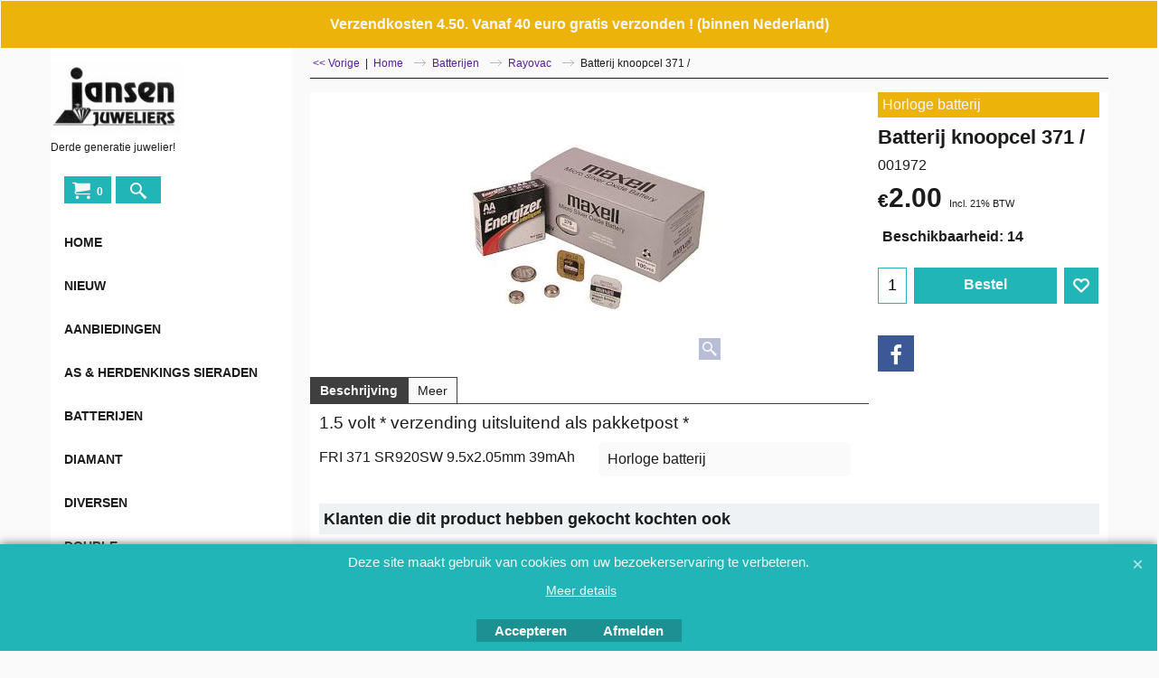

--- FILE ---
content_type: text/html
request_url: https://www.jansenjuweliers.nl/contents/nl/d-33.html
body_size: 4864
content:
<ul class="idx2List"><li class="GC32"><a id="idx2D-2" class="idx2" href="../../index.html" title=""><span>Home </span></a></li><li class="GC32"><a id="idx2D97" class="idx2" href="d97.html" title=""><span>Nieuw</span></a></li><li class="GC32"><a id="idx2D341" class="idx2" href="d341.html" title=""><span>Aanbiedingen</span></a></li><li class="GC32"><a id="idx2D249" class="idx2" href="d249_Herdenkingssieraden.html" title="Herdenkingssieraden"><span>As &amp; Herdenkings sieraden</span></a><ul><li class="GC34"><a id="idx2SubD585" class="idx2Sub" href="d585_Remember-us-R.html" title=""><span>Remember us R</span></a></li></ul></li><li class="GC32"><a id="idx2D68" class="idx2" href="d68_Batterijen_knoopcel.html" title=""><span>Batterijen</span></a><ul><li class="GC34"><a id="idx2SubD69" class="idx2Sub" href="d69_Knoopcelbatterij.html" title=""><img src="../media/trans.gif" data-echo="../media/k_rayovac.jpg" id="ID69" name="ID69" border="0" alt="" title="" width="124" height="109" /><span>Rayovac</span></a></li></ul></li><li class="GC32"><a id="idx2D316" class="idx2" href="d316_sieraden_met_diamant.html" title=""><span>Diamant</span></a><ul><li class="GC34"><a id="idx2SubD317" class="idx2Sub" href="d317_diamanthanger.html" title="Diamant.....Diamant is het hardste materiaal dat we kennen.Diamant ontstaat uitkoolstof dat onder zeer hoge temperaturen en een zeer hoge druk kristalliseert.Een veel gestelde vraag is : wat is het verschil tussen Briljant en diamant? Klik hier voor meer informatie over diamant"><img src="../media/trans.gif" data-echo="../media/k_hangers met diamant.jpg" id="ID317" name="ID317" border="0" alt="Diamant.....Diamant is het hardste materiaal dat we kennen.Diamant ontstaat uitkoolstof dat onder zeer hoge temperaturen en een zeer hoge druk kristalliseert.Een veel gestelde vraag is : wat is het verschil tussen Briljant en diamant? Klik hier voor meer informatie over diamant" title="Diamant.....Diamant is het hardste materiaal dat we kennen.Diamant ontstaat uitkoolstof dat onder zeer hoge temperaturen en een zeer hoge druk kristalliseert.Een veel gestelde vraag is : wat is het verschil tussen Briljant en diamant? Klik hier voor meer informatie over diamant" width="124" height="112" /><span>Hanger</span></a></li><li class="GC34"><a id="idx2SubD318" class="idx2Sub" href="d318_diamanten_oorknoppen.html" title="Diamant.....Diamant is het hardste materiaal dat we kennen.Diamant ontstaat uitkoolstof dat onder zeer hoge temperaturen en een zeer hoge druk kristalliseert.Een veel gestelde vraag is : wat is het verschil tussen Briljant en diamant? Klik hier voor meer informatie over diamant"><img src="../media/trans.gif" data-echo="../media/k_oorbellen met diamant.jpg" id="ID318" name="ID318" border="0" alt="Diamant.....Diamant is het hardste materiaal dat we kennen.Diamant ontstaat uitkoolstof dat onder zeer hoge temperaturen en een zeer hoge druk kristalliseert.Een veel gestelde vraag is : wat is het verschil tussen Briljant en diamant? Klik hier voor meer informatie over diamant" title="Diamant.....Diamant is het hardste materiaal dat we kennen.Diamant ontstaat uitkoolstof dat onder zeer hoge temperaturen en een zeer hoge druk kristalliseert.Een veel gestelde vraag is : wat is het verschil tussen Briljant en diamant? Klik hier voor meer informatie over diamant" width="124" height="112" /><span>Oorknoppen</span></a></li><li class="GC34"><a id="idx2SubD319" class="idx2Sub" href="d319_ringen_met_diamant.html" title="Diamant.....Diamant is het hardste materiaal dat we kennen.Diamant ontstaat uitkoolstof dat onder zeer hoge temperaturen en een zeer hoge druk kristalliseert.Een veel gestelde vraag is : wat is het verschil tussen Briljant en diamant? Klik hier voor meer informatie over diamant"><img src="../media/trans.gif" data-echo="../media/k_ringen met diamant.jpg" id="ID319" name="ID319" border="0" alt="Diamant.....Diamant is het hardste materiaal dat we kennen.Diamant ontstaat uitkoolstof dat onder zeer hoge temperaturen en een zeer hoge druk kristalliseert.Een veel gestelde vraag is : wat is het verschil tussen Briljant en diamant? Klik hier voor meer informatie over diamant" title="Diamant.....Diamant is het hardste materiaal dat we kennen.Diamant ontstaat uitkoolstof dat onder zeer hoge temperaturen en een zeer hoge druk kristalliseert.Een veel gestelde vraag is : wat is het verschil tussen Briljant en diamant? Klik hier voor meer informatie over diamant" width="124" height="112" /><span>Ringen</span></a></li><li class="GC34"><a id="idx2SubD320" class="idx2Sub" href="d320_collier_met_diamant.html" title="Diamant.....Diamant is het hardste materiaal dat we kennen.Diamant ontstaat uitkoolstof dat onder zeer hoge temperaturen en een zeer hoge druk kristalliseert.Een veel gestelde vraag is : wat is het verschil tussen Briljant en diamant? Klik hier voor meer informatie over diamant"><img src="../media/trans.gif" data-echo="../media/k_colliers met diamant.jpg" id="ID320" name="ID320" border="0" alt="Diamant.....Diamant is het hardste materiaal dat we kennen.Diamant ontstaat uitkoolstof dat onder zeer hoge temperaturen en een zeer hoge druk kristalliseert.Een veel gestelde vraag is : wat is het verschil tussen Briljant en diamant? Klik hier voor meer informatie over diamant" title="Diamant.....Diamant is het hardste materiaal dat we kennen.Diamant ontstaat uitkoolstof dat onder zeer hoge temperaturen en een zeer hoge druk kristalliseert.Een veel gestelde vraag is : wat is het verschil tussen Briljant en diamant? Klik hier voor meer informatie over diamant" width="124" height="112" /><span>Collier</span></a></li></ul></li><li class="GC32"><a id="idx2D460" class="idx2" href="d460.html" title=""><span>Diversen</span></a><ul><li class="GC34"><a id="idx2SubD617" class="idx2Sub" href="d617_Pagina-48.html" title=""><span>Handmatig</span></a></li></ul></li><li class="GC32"><a id="idx2D409" class="idx2" href="d409.html" title=""><span>Double</span></a><ul><li class="GC34"><a id="idx2SubD410" class="idx2Sub" href="d410.html" title=""><img src="../media/trans.gif" data-echo="../media/k_0010451.jpg" id="ID410" name="ID410" border="0" alt="" title="" width="81" height="124" /><span>Colliers</span></a></li></ul></li><li class="GC32"><a id="idx2D103" class="idx2" href="d103.html" title=""><span>Fournituren</span></a><ul><li class="GC34"><a id="idx2SubD104" class="idx2Sub" href="d104.html" title=""><span>Witgoud</span></a><ul><li class="GC34"><a id="idx2SubD105" class="idx2Sub" href="d105.html" title=""><span>Veerringen</span></a></li></ul></li><li class="GC34"><a id="idx2SubD107" class="idx2Sub" href="d107.html" title=""><span>Zilver</span></a><ul><li class="GC34"><a id="idx2SubD108" class="idx2Sub" href="d108.html" title=""><span>Veerringen</span></a></li><li class="GC34"><a id="idx2SubD109" class="idx2Sub" href="d109.html" title=""><span>Karabijnhaken</span></a></li><li class="GC34"><a id="idx2SubD110" class="idx2Sub" href="d110.html" title=""><span>Canadese haak</span></a></li><li class="GC34"><a id="idx2SubD111" class="idx2Sub" href="d111.html" title=""><span>Closed for ever</span></a></li><li class="GC34"><a id="idx2SubD116" class="idx2Sub" href="d116.html" title=""><span>Oormechanieken</span></a></li><li class="GC34"><a id="idx2SubD138" class="idx2Sub" href="d138.html" title=""><span>CFE schakels</span></a></li><li class="GC34"><a id="idx2SubD151" class="idx2Sub" href="d151.html" title=""><span>Aanbuigogen</span></a></li><li class="GC34"><a id="idx2SubD355" class="idx2Sub" href="d355.html" title=""><span>Manchetknoopmechaniek</span></a></li><li class="GC34"><a id="idx2SubD404" class="idx2Sub" href="d404.html" title=""><span>Siersloten</span></a></li><li class="GC34"><a id="idx2SubD405" class="idx2Sub" href="d405.html" title=""><span>Insteekveer</span></a></li><li class="GC34"><a id="idx2SubD493" class="idx2Sub" href="d493.html" title=""><span>Ringverkleiner</span></a></li><li class="GC34"><a id="idx2SubD546" class="idx2Sub" href="d546.html" title=""><span>Veiligheidsketting</span></a></li></ul></li><li class="GC34"><a id="idx2SubD133" class="idx2Sub" href="d133.html" title=""><span>Goud</span></a><ul><li class="GC34"><a id="idx2SubD134" class="idx2Sub" href="d134.html" title=""><span>Veerringen</span></a></li><li class="GC34"><a id="idx2SubD135" class="idx2Sub" href="d135.html" title=""><span>Karabijnhaken</span></a></li><li class="GC34"><a id="idx2SubD429" class="idx2Sub" href="d429.html" title=""><span>Ringverkleiner</span></a></li><li class="GC34"><a id="idx2SubD547" class="idx2Sub" href="d547.html" title=""><span>Veiligheidsketting</span></a></li><li class="GC34"><a id="idx2SubD561" class="idx2Sub" href="d561_Siersloten.html" title=""><span>Siersloten</span></a></li></ul></li><li class="GC34"><a id="idx2SubD367" class="idx2Sub" href="d367.html" title=""><span>Rijggaren</span></a></li><li class="GC34"><a id="idx2SubD565" class="idx2Sub" href="d565_Onedel.html" title=""><span>Onedel</span></a><ul><li class="GC34"><a id="idx2SubD566" class="idx2Sub" href="d566_Ringverkleiner.html" title=""><span>Ringverkleiner</span></a></li></ul></li><li class="GC34"><a id="idx2SubD574" class="idx2Sub" href="d574_Titanium.html" title=""><span>Titanium</span></a></li></ul></li><li class="GC32"><a id="idx2D100" class="idx2" href="d100_Gaatjes_prikken_oorbellen.html" title="Oorbel piercing, maak hier een afspraak. "><span>Gaatjes prikken</span></a></li><li class="GC32"><a id="idx2D239" class="idx2" href="d239.html" title=""><span>Gereedschappen</span></a></li><li class="GC32"><a id="idx2D120" class="idx2" href="d120_Gouden_sieraden.html" title=""><span>Goud</span></a><ul><li class="GC34"><a id="idx2SubD224" class="idx2Sub" href="d224.html" title=""><span>Armband</span></a><ul><li class="GC34"><a id="idx2SubD283" class="idx2Sub" href="d283.html" title=""><span>Plaatarmband</span></a></li></ul></li><li class="GC34"><a id="idx2SubD121" class="idx2Sub" href="d121.html" title=""><span>Creolen</span></a></li><li class="GC34"><a id="idx2SubD125" class="idx2Sub" href="d125.html" title=""><span>Colliers</span></a><ul><li class="GC34"><a id="idx2SubD126" class="idx2Sub" href="d126.html" title=""><span>Chokers</span></a></li><li class="GC34"><a id="idx2SubD543" class="idx2Sub" href="d543.html" title=""><span>Lengtecolliers</span></a></li></ul></li><li class="GC34"><a id="idx2SubD280" class="idx2Sub" href="d280.html" title=""><span>Hanger</span></a><ul><li class="GC34"><a id="idx2SubD446" class="idx2Sub" href="d446.html" title=""><span>Kruisje</span></a></li></ul></li><li class="GC34"><a id="idx2SubD313" class="idx2Sub" href="d313.html" title=""><span>Oorknoppen</span></a></li><li class="GC34"><a id="idx2SubD414" class="idx2Sub" href="d414.html" title=""><span>Ringen</span></a><ul><li class="GC34"><a id="idx2SubD1660" class="idx2Sub" href="d1660_Maat-17.25.html" title=""><span>Maat 17.25</span></a></li></ul></li><li class="GC34"><a id="idx2SubD311" class="idx2Sub" href="d311.html" title=""><span>Sieraden met Bloedkoraal</span></a><ul><li class="GC34"><a id="idx2SubD312" class="idx2Sub" href="d312.html" title=""><span>Oorknoppen</span></a></li><li class="GC34"><a id="idx2SubD314" class="idx2Sub" href="d314.html" title=""><span>Hangers</span></a></li><li class="GC34"><a id="idx2SubD315" class="idx2Sub" href="d315.html" title=""><span>Ringen</span></a></li></ul></li><li class="GC34"><a id="idx2SubD267" class="idx2Sub" href="d267.html" title=""><span>Sieraden met Cammee</span></a></li><li class="GC34"><a id="idx2SubD255" class="idx2Sub" href="d255.html" title=""><span>Sieraden met Granaat</span></a><ul><li class="GC34"><a id="idx2SubD256" class="idx2Sub" href="d256.html" title=""><span>Oorbellen</span></a></li><li class="GC34"><a id="idx2SubD257" class="idx2Sub" href="d257.html" title=""><span>Ringen</span></a></li><li class="GC34"><a id="idx2SubD258" class="idx2Sub" href="d258.html" title=""><span>Hangers</span></a></li><li class="GC34"><a id="idx2SubD259" class="idx2Sub" href="d259.html" title=""><span>Armbanden</span></a></li></ul></li><li class="GC34"><a id="idx2SubD268" class="idx2Sub" href="d268.html" title=""><span>Sieraden met Hematiet</span></a></li><li class="GC34"><a id="idx2SubD269" class="idx2Sub" href="d269.html" title=""><span>Sieraden met Opaal</span></a></li><li class="GC34"><a id="idx2SubD277" class="idx2Sub" href="d277.html" title=""><span>Sieraden voor paarden liefhebster</span></a></li><li class="GC34"><a id="idx2SubD266" class="idx2Sub" href="d266.html" title=""><span>Zeeuws</span></a></li><li class="GC34"><a id="idx2SubD444" class="idx2Sub" href="d444.html" title=""><span>Sieraden met Parels</span></a><ul><li class="GC34"><a id="idx2SubD445" class="idx2Sub" href="d445.html" title=""><span>Oorknoppen</span></a></li><li class="GC34"><a id="idx2SubD471" class="idx2Sub" href="d471.html" title=""><span>Hangers</span></a></li></ul></li><li class="GC34"><a id="idx2SubD520" class="idx2Sub" href="d520.html" title=""><span>Siersluitingen</span></a></li><li class="GC34"><a id="idx2SubD522" class="idx2Sub" href="d522.html" title=""><span>Neusknoppen</span></a></li></ul></li><li class="GC32"><a id="idx2D22" class="idx2" href="d22.html" title=""><span>Goud &amp; Zilversmeden</span></a><ul><li class="GC34"><a id="idx2SubD23" class="idx2Sub" href="d23.html" title=""><span>Zilver</span></a><ul><li class="GC34"><a id="idx2SubD24" class="idx2Sub" href="d24.html" title=""><span>Draad</span></a></li></ul></li><li class="GC34"><a id="idx2SubD25" class="idx2Sub" href="d25.html" title=""><span>Soldeer toebehoren</span></a></li><li class="GC34"><a id="idx2SubD30" class="idx2Sub" href="d30.html" title=""><span>Onedel</span></a></li><li class="GC34"><a id="idx2SubD31" class="idx2Sub" href="d31.html" title=""><span>Goud</span></a><ul><li class="GC34"><a id="idx2SubD32" class="idx2Sub" href="d32.html" title=""><span>Overig</span></a></li><li class="GC34"><a id="idx2SubD33" class="idx2Sub" href="d33.html" title=""><span>Sluitingen</span></a><ul><li class="GC34"><a id="idx2SubD34" class="idx2Sub" href="d34.html" title=""><span>CFE sloten</span></a></li><li class="GC34"><a id="idx2SubD36" class="idx2Sub" href="d36.html" title=""><span>Veerringen</span></a></li><li class="GC34"><a id="idx2SubD74" class="idx2Sub" href="d74.html" title=""><span>Canadese haak</span></a></li><li class="GC34"><a id="idx2SubD75" class="idx2Sub" href="d75.html" title=""><span>Karbijnhaken</span></a></li></ul></li><li class="GC34"><a id="idx2SubD35" class="idx2Sub" href="d35.html" title=""><span>Oormechanieken</span></a></li><li class="GC34"><a id="idx2SubD63" class="idx2Sub" href="d63.html" title=""><span>Draad</span></a></li><li class="GC34"><a id="idx2SubD72" class="idx2Sub" href="d72.html" title=""><span>Aanbuigogen</span></a></li><li class="GC34"><a id="idx2SubD73" class="idx2Sub" href="d73.html" title=""><span>Zetkasten</span></a></li><li class="GC34"><a id="idx2SubD76" class="idx2Sub" href="d76.html" title=""><span>CFE schakels</span></a></li></ul></li><li class="GC34"><a id="idx2SubD71" class="idx2Sub" href="d71.html" title=""><span>Soldeer</span></a></li><li class="GC34"><a id="idx2SubD166" class="idx2Sub" href="d166.html" title=""><span>Gereedschap</span></a></li></ul></li><li class="GC32"><a id="idx2D207" class="idx2" href="d207.html" title=""><span>Graveren</span></a></li><li class="GC32"><a id="idx2D64" class="idx2" href="d64_polshorloge_band.html" title=""><span>Horloges</span></a><ul><li class="GC34"><a id="idx2SubD198" class="idx2Sub" href="d198.html" title=""><span>Boccia</span></a><ul><li class="GC34"><a id="idx2SubD199" class="idx2Sub" href="d199.html" title=""><span>Dames</span></a></li><li class="GC34"><a id="idx2SubD200" class="idx2Sub" href="d200.html" title=""><span>Heren</span></a></li></ul></li><li class="GC34"><a id="idx2SubD273" class="idx2Sub" href="d273_Casio_horloges.html" title="Casio horloges"><img src="../media/trans.gif" data-echo="../media/k_casio.jpg" id="ID273" name="ID273" border="0" alt="Casio horloges" title="Casio horloges" width="90" height="99" /><span>Casio</span></a></li><li class="GC34"><a id="idx2SubD65" class="idx2Sub" href="d65_Citizen_horloges.html" title=""><img src="../media/trans.gif" data-echo="../media/k_citizen.jpg" id="ID65" name="ID65" border="0" alt="" title="" width="124" height="124" /><span>Citizen</span></a><ul><li class="GC34"><a id="idx2SubD66" class="idx2Sub" href="d66.html" title=""><span>Heren</span></a></li><li class="GC34"><a id="idx2SubD67" class="idx2Sub" href="d67.html" title=""><span>Dames</span></a></li></ul></li><li class="GC34"><a id="idx2SubD377" class="idx2Sub" href="d377_Danish_Design_horloges.html" title=""><img src="../media/trans.gif" data-echo="../media/k_danish.jpg" id="ID377" name="ID377" border="0" alt="" title="" width="124" height="58" /><span>Danish Design</span></a><ul><li class="GC34"><a id="idx2SubD378" class="idx2Sub" href="d378.html" title=""><span>Dames</span></a></li><li class="GC34"><a id="idx2SubD380" class="idx2Sub" href="d380.html" title=""><span>Heren</span></a></li></ul></li><li class="GC34"><a id="idx2SubD81" class="idx2Sub" href="d81.html" title="Jacob Jensen horloges"><img src="../media/trans.gif" data-echo="../media/k_jacobjensen.jpg" id="ID81" name="ID81" border="0" alt="Jacob Jensen horloges" title="Jacob Jensen horloges" width="91" height="38" /><span>Jacob Jensen</span></a></li><li class="GC34"><a id="idx2SubD83" class="idx2Sub" href="d83.html" title="  "><img src="../media/trans.gif" data-echo="../media/k_prisma.jpg" id="ID83" name="ID83" border="0" alt="  " title="  " width="124" height="34" /><span>Prisma</span></a><ul><li class="GC34"><a id="idx2SubD84" class="idx2Sub" href="d84.html" title=""><span>Jongens</span></a></li><li class="GC34"><a id="idx2SubD85" class="idx2Sub" href="d85.html" title=""><span>Heren</span></a></li><li class="GC34"><a id="idx2SubD86" class="idx2Sub" href="d86.html" title=""><span>Dames</span></a></li><li class="GC34"><a id="idx2SubD168" class="idx2Sub" href="d168.html" title=""><span>Meisjes</span></a></li></ul></li><li class="GC34"><a id="idx2SubD321" class="idx2Sub" href="d321.html" title=""><img src="../media/trans.gif" data-echo="../media/k_rw.jpg" id="ID321" name="ID321" border="0" alt="" title="" width="93" height="53" /><span>Raymond Weil</span></a></li><li class="GC34"><a id="idx2SubD179" class="idx2Sub" href="d179.html" title=""><img src="../media/trans.gif" data-echo="../media/k_0006615.jpg" id="ID179" name="ID179" border="0" alt="" title="" width="124" height="94" /><span>Verpleegstershorloges</span></a></li><li class="GC34"><a id="idx2SubD236" class="idx2Sub" href="d236.html" title=""><img src="../media/trans.gif" data-echo="../media/k_0008327.jpg" id="ID236" name="ID236" border="0" alt="" title="" width="124" height="93" /><span>Zakhorloge</span></a></li><li class="GC34"><a id="idx2SubD456" class="idx2Sub" href="d456.html" title=""><span>Esprit</span></a><ul><li class="GC34"><a id="idx2SubD507" class="idx2Sub" href="d507.html" title=""><span>Kids</span></a></li></ul></li><li class="GC34"><a id="idx2SubD1643" class="idx2Sub" href="d1643_Vintage.html" title=""><span>Vintage</span></a></li><li class="GC34"><a id="idx2SubD1661" class="idx2Sub" href="d1661_Zinzi.html" title=""><span>Zinzi</span></a></li><li class="GC34"><a id="idx2SubD1672" class="idx2Sub" href="d1672_TW-Steel.html" title=""><span>TW Steel</span></a></li></ul></li><li class="GC32"><a id="idx2D92" class="idx2" href="d92_horlogebanden.html" title=""><span>Horlogebanden</span></a><ul><li class="GC34"><a id="idx2SubD93" class="idx2Sub" href="d93.html" title=""><span>Casio</span></a><ul><li class="GC34"><a id="idx2SubD95" class="idx2Sub" href="d95.html" title=""><span>13mm</span></a></li><li class="GC34"><a id="idx2SubD94" class="idx2Sub" href="d94.html" title=""><span>18mm</span></a></li><li class="GC34"><a id="idx2SubD96" class="idx2Sub" href="d96.html" title=""><span>20mm</span></a></li><li class="GC34"><a id="idx2SubD279" class="idx2Sub" href="d279.html" title=""><span>16mm</span></a></li><li class="GC34"><a id="idx2SubD287" class="idx2Sub" href="d287.html" title=""><span>22mm</span></a></li><li class="GC34"><a id="idx2SubD288" class="idx2Sub" href="d288.html" title=""><span>19mm</span></a></li><li class="GC34"><a id="idx2SubD348" class="idx2Sub" href="d348.html" title=""><span>15mm</span></a></li><li class="GC34"><a id="idx2SubD352" class="idx2Sub" href="d352.html" title=""><span>14mm</span></a></li><li class="GC34"><a id="idx2SubD559" class="idx2Sub" href="d559_17mm.html" title=""><span>17mm</span></a></li></ul></li><li class="GC34"><a id="idx2SubD238" class="idx2Sub" href="d238.html" title=""><span>Jacob Jensen</span></a><ul><li class="GC34"><a id="idx2SubD464" class="idx2Sub" href="d464.html" title=""><span>15mm</span></a></li><li class="GC34"><a id="idx2SubD465" class="idx2Sub" href="d465.html" title=""><span>17mm.</span></a></li><li class="GC34"><a id="idx2SubD466" class="idx2Sub" href="d466.html" title=""><span>19mm.</span></a></li><li class="GC34"><a id="idx2SubD467" class="idx2Sub" href="d467.html" title=""><span>15mm.</span></a></li><li class="GC34"><a id="idx2SubD468" class="idx2Sub" href="d468.html" title=""><span>20mm</span></a></li><li class="GC34"><a id="idx2SubD469" class="idx2Sub" href="d469.html" title=""><span>20mm.</span></a></li><li class="GC34"><a id="idx2SubD592" class="idx2Sub" href="d592_17mm.html" title=""><span>17mm</span></a></li></ul></li><li class="GC34"><a id="idx2SubD250" class="idx2Sub" href="d250.html" title=""><span>Leer</span></a><ul><li class="GC34"><a id="idx2SubD382" class="idx2Sub" href="d382.html" title=""><span>8mm</span></a></li><li class="GC34"><a id="idx2SubD300" class="idx2Sub" href="d300.html" title=""><span>10mm</span></a></li><li class="GC34"><a id="idx2SubD293" class="idx2Sub" href="d293.html" title=""><span>12mm</span></a></li><li class="GC34"><a id="idx2SubD298" class="idx2Sub" href="d298.html" title=""><span>12mm Extra Lang</span></a></li><li class="GC34"><a id="idx2SubD290" class="idx2Sub" href="d290.html" title=""><span>14mm</span></a></li><li class="GC34"><a id="idx2SubD296" class="idx2Sub" href="d296.html" title=""><span>14mm Extra Lang</span></a></li><li class="GC34"><a id="idx2SubD289" class="idx2Sub" href="d289.html" title=""><span>16mm</span></a></li><li class="GC34"><a id="idx2SubD297" class="idx2Sub" href="d297.html" title=""><span>16mm Extra Lang</span></a></li><li class="GC34"><a id="idx2SubD292" class="idx2Sub" href="d292.html" title=""><span>18mm</span></a></li><li class="GC34"><a id="idx2SubD299" class="idx2Sub" href="d299.html" title=""><span>18mm Extra Lang</span></a></li><li class="GC34"><a id="idx2SubD291" class="idx2Sub" href="d291.html" title=""><span>20mm</span></a></li><li class="GC34"><a id="idx2SubD251" class="idx2Sub" href="d251.html" title=""><span>20mm Extra Lang</span></a></li><li class="GC34"><a id="idx2SubD295" class="idx2Sub" href="d295.html" title=""><span>22mm</span></a></li><li class="GC34"><a id="idx2SubD306" class="idx2Sub" href="d306.html" title=""><span>24mm</span></a></li><li class="GC34"><a id="idx2SubD527" class="idx2Sub" href="d527.html" title=""><span>26mm</span></a></li></ul></li><li class="GC34"><a id="idx2SubD284" class="idx2Sub" href="d284.html" title=""><span>Nylon</span></a></li><li class="GC34"><a id="idx2SubD417" class="idx2Sub" href="d417.html" title=""><span>Metaal</span></a></li><li class="GC34"><a id="idx2SubD536" class="idx2Sub" href="d536.html" title=""><span>Seiko</span></a></li><li class="GC34"><a id="idx2SubD537" class="idx2Sub" href="d537.html" title=""><span>Citizen</span></a></li><li class="GC34"><a id="idx2SubD538" class="idx2Sub" href="d538.html" title=""><span>Prisma</span></a></li></ul></li><li class="GC32"><a id="idx2D99" class="idx2" href="d99_Kinderbestek_.html" title=""><span>Kindercouverts</span></a></li><li class="GC32"><a id="idx2D79" class="idx2" href="d79.html" title=""><span>Klokken</span></a><ul><li class="GC34"><a id="idx2SubD80" class="idx2Sub" href="d80.html" title="Wandklokken hangklokken"><img src="../media/trans.gif" data-echo="../media/k_0214222.jpg" id="ID80" name="ID80" border="0" alt="Wandklokken hangklokken" title="Wandklokken hangklokken" width="93" height="124" /><span>Wandklokken</span></a></li><li class="GC34"><a id="idx2SubD203" class="idx2Sub" href="d203.html" title="Veel mensen onderhouden zelfhun klokken (grote uurwerken)Hieronder vindu veel toebehoren om zelf Uw klok te onderhouden."><img src="../media/trans.gif" data-echo="../media/k_uurwerkrep.jpg" id="ID203" name="ID203" border="0" alt="Veel mensen onderhouden zelfhun klokken (grote uurwerken)Hieronder vindu veel toebehoren om zelf Uw klok te onderhouden." title="Veel mensen onderhouden zelfhun klokken (grote uurwerken)Hieronder vindu veel toebehoren om zelf Uw klok te onderhouden." width="75" height="124" /><span>Onderhoud</span></a></li><li class="GC34"><a id="idx2SubD215" class="idx2Sub" href="d215.html" title="Staande klokjes"><img src="../media/trans.gif" data-echo="../media/k_0004762.jpg" id="ID215" name="ID215" border="0" alt="Staande klokjes" title="Staande klokjes" width="124" height="93" /><span>Tafelklokken</span></a></li></ul></li><li class="GC32"><a id="idx2D305" class="idx2" href="d305.html" title=""><span>Lepeltjes</span></a></li><li class="GC32"><a id="idx2D149" class="idx2" href="d149.html" title=""><span>Piercingsieraden</span></a></li><li class="GC32"><a id="idx2D87" class="idx2" href="d87.html" title=""><span>Reinigings middelen</span></a></li><li class="GC32"><a id="idx2D77" class="idx2" href="d77.html" title=""><span>Reparatie afdeling</span></a><ul><li class="GC34"><a id="idx2SubD581" class="idx2Sub" href="d581_Horloge-reparatie.html" title=""><img src="../media/trans.gif" data-echo="../media/k_horloges.jpg" id="ID581" name="ID581" border="0" alt="" title="" width="223" height="225" /><span>Horloge reparatie</span></a></li><li class="GC34"><a id="idx2SubD1650" class="idx2Sub" href="d1650_Batterij-wissel-horloges.html" title=""><img src="../media/trans.gif" data-echo="../media/k_batterijwissel.jpg" id="ID1650" name="ID1650" border="0" alt="" title="" width="321" height="157" /><span>Batterij wissel horloges</span></a></li><li class="GC34"><a id="idx2SubD1651" class="idx2Sub" href="d1651_Goud-en-zilver-reparaties.html" title=""><img src="../media/trans.gif" data-echo="../media/k_goud-en-zilver-reparatie.jpg" id="ID1651" name="ID1651" border="0" alt="" title="" width="600" height="298" /><span>Goud en zilver reparaties</span></a></li><li class="GC34"><a id="idx2SubD1662" class="idx2Sub" href="d1662_Gouden-collier-repareren.html" title=""><span>Gouden collier repareren</span></a></li></ul></li><li class="GC32"><a id="idx2D327" class="idx2" href="d327.html" title="Parker pennen die wij gratis graveren"><span>Schrijfwaren</span></a><ul><li class="GC34"><a id="idx2SubD328" class="idx2Sub" href="d328_gratis_parker_pen_graveren.html" title="Parker pennen"><img src="../media/trans.gif" data-echo="../media/parker_logo.gif" id="ID328" name="ID328" border="0" alt="Parker pennen" title="Parker pennen" width="240" height="192" /><span>Parker</span></a><ul><li class="GC34"><a id="idx2SubD388" class="idx2Sub" href="d388.html" title=""><img src="../media/trans.gif" data-echo="../media/k_jotter.jpg" id="ID388" name="ID388" border="0" alt="" title="" width="124" height="124" /><span>Jotter</span></a></li><li class="GC34"><a id="idx2SubD389" class="idx2Sub" href="d389.html" title=""><img src="../media/trans.gif" data-echo="../media/k_vector b.p-stainless steel.jpg" id="ID389" name="ID389" border="0" alt="" title="" width="124" height="15" /><span>Vector</span></a></li><li class="GC34"><a id="idx2SubD391" class="idx2Sub" href="d391.html" title=""><img src="../media/trans.gif" data-echo="../media/k_s0767120 - urb 06 074.jpg" id="ID391" name="ID391" border="0" alt="" title="" width="15" height="124" /><span>Urban</span></a></li><li class="GC34"><a id="idx2SubD392" class="idx2Sub" href="d392.html" title=""><img src="../media/trans.gif" data-echo="../media/k_s0736840_silver_bp.jpg" id="ID392" name="ID392" border="0" alt="" title="" width="124" height="15" /><span>I.M.</span></a></li><li class="GC34"><a id="idx2SubD393" class="idx2Sub" href="d393.html" title=""><span>Sets</span></a></li><li class="GC34"><a id="idx2SubD394" class="idx2Sub" href="d394.html" title=""><span>Frontier</span></a></li><li class="GC34"><a id="idx2SubD395" class="idx2Sub" href="d395.html" title=""><span>Sonnet</span></a></li><li class="GC34"><a id="idx2SubD396" class="idx2Sub" href="d396.html" title=""><span>Vullingen</span></a></li><li class="GC34"><a id="idx2SubD402" class="idx2Sub" href="d402.html" title=""><span>Esprit</span></a></li></ul></li><li class="GC34"><a id="idx2SubD397" class="idx2Sub" href="d397.html" title=""><span>Waterman</span></a></li></ul></li><li class="GC32"><a id="idx2D141" class="idx2" href="d141.html" title=""><span>Staal</span></a><ul><li class="GC34"><a id="idx2SubD142" class="idx2Sub" href="d142.html" title=""><span>Armbanden</span></a><ul><li class="GC34"><a id="idx2SubD143" class="idx2Sub" href="d143.html" title=""><span>Dames</span></a></li><li class="GC34"><a id="idx2SubD144" class="idx2Sub" href="d144.html" title=""><span>Heren</span></a></li></ul></li><li class="GC34"><a id="idx2SubD146" class="idx2Sub" href="d146.html" title=""><span>Collier</span></a><ul><li class="GC34"><a id="idx2SubD454" class="idx2Sub" href="d454.html" title=""><span>Heren</span></a></li><li class="GC34"><a id="idx2SubD455" class="idx2Sub" href="d455.html" title=""><span>Dames</span></a></li></ul></li><li class="GC34"><a id="idx2SubD339" class="idx2Sub" href="d339.html" title=""><span>Oorsieraden</span></a></li><li class="GC34"><a id="idx2SubD340" class="idx2Sub" href="d340.html" title=""><span>Hangers</span></a></li><li class="GC34"><a id="idx2SubD458" class="idx2Sub" href="d458.html" title=""><span>Ringen</span></a></li><li class="GC34"><a id="idx2SubD529" class="idx2Sub" href="d529.html" title=""><span>Manchetknopen</span></a></li><li class="GC34"><a id="idx2SubD576" class="idx2Sub" href="d576_Geldklem.html" title=""><span>Geldklem</span></a></li><li class="GC34"><a id="idx2SubD591" class="idx2Sub" href="d591_Dasklem.html" title=""><span>Dasklem</span></a></li></ul></li><li class="GC32"><a id="idx2D271" class="idx2" href="d271.html" title=""><span>Suunto</span></a><ul><li class="GC34"><a id="idx2SubD285" class="idx2Sub" href="d285.html" title="Horloge banden voor Suunto"><img src="../media/trans.gif" data-echo="../media/k_0004027.jpg" id="ID285" name="ID285" border="0" alt="Horloge banden voor Suunto" title="Horloge banden voor Suunto" width="124" height="96" /><span>Banden</span></a></li></ul></li><li class="GC32"><a id="idx2D39" class="idx2" href="d39.html" title=""><span>S.O.S. artikelen</span></a></li><li class="GC32"><a id="idx2D217" class="idx2" href="d217.html" title=""><span>Stenen</span></a><ul><li class="GC34"><a id="idx2SubD218" class="idx2Sub" href="d218.html" title=""><span>Zirkonia</span></a><ul><li class="GC34"><a id="idx2SubD219" class="idx2Sub" href="d219.html" title=""><span>Rond briljant</span></a></li><li class="GC34"><a id="idx2SubD220" class="idx2Sub" href="d220.html" title=""><span>Vierkant facet</span></a></li><li class="GC34"><a id="idx2SubD221" class="idx2Sub" href="d221.html" title=""><span>Achtkant facet</span></a></li></ul></li></ul></li><li class="GC32"><a id="idx2D56" class="idx2" href="d56.html" title=""><span>Titanium</span></a><ul><li class="GC34"><a id="idx2SubD57" class="idx2Sub" href="d57.html" title=""><span>Sieraden</span></a><ul><li class="GC34"><a id="idx2SubD58" class="idx2Sub" href="d58.html" title=""><span>Oorknoppen</span></a></li><li class="GC34"><a id="idx2SubD59" class="idx2Sub" href="d59.html" title=""><span>Oorringen</span></a></li><li class="GC34"><a id="idx2SubD60" class="idx2Sub" href="d60.html" title=""><span>Armbanden</span></a></li><li class="GC34"><a id="idx2SubD61" class="idx2Sub" href="d61.html" title=""><span>Hangers</span></a></li><li class="GC34"><a id="idx2SubD62" class="idx2Sub" href="d62.html" title=""><span>Colliers</span></a></li><li class="GC34"><a id="idx2SubD333" class="idx2Sub" href="d333.html" title=""><span>Ringen</span></a></li></ul></li></ul></li><li class="GC32"><a id="idx2D307" class="idx2" href="d307.html" title=""><span>Trouwringen</span></a><ul><li class="GC34"><a id="idx2SubD549" class="idx2Sub" href="d549_Trouwringkussens.html" title=""><img src="../media/trans.gif" data-echo="../media/k_0014922.jpg" id="ID549" name="ID549" border="0" alt="" title="" width="124" height="93" /><span>Ringkussen</span></a></li></ul></li><li class="GC32"><a id="idx2D275" class="idx2" href="d275.html" title=""><span>Trouwringen vermaken</span></a></li><li class="GC32"><a id="idx2D102" class="idx2" href="d102.html" title=""><span>Verzilverde rammelaar</span></a></li><li class="GC32"><a id="idx2D19" class="idx2" href="d19.html" title=""><span>Verzilverde spaarpotten</span></a></li><li class="GC32"><a id="idx2D480" class="idx2" href="d480.html" title=""><span>Vriendschapsringen</span></a><ul><li class="GC34"><a id="idx2SubD481" class="idx2Sub" href="d481.html" title=""><span>Zilver</span></a><ul><li class="GC34"><a id="idx2SubD482" class="idx2Sub" href="d482.html" title=""><span>Dito</span></a></li><li class="GC34"><a id="idx2SubD532" class="idx2Sub" href="d532.html" title=""><img src="../media/trans.gif" data-echo="../media/k_aller-spanninga-banner.jpg" id="ID532" name="ID532" border="0" alt="" title="" width="300" height="108" /><span>Aller Spanninga</span></a></li></ul></li></ul></li><li class="GC32"><a id="idx2D1" class="idx2" href="d1.html" title=""><span>Zilver</span></a><ul><li class="GC34"><a id="idx2SubD147" class="idx2Sub" href="d147.html" title=""><span>Armbanden</span></a><ul><li class="GC34"><a id="idx2SubD252" class="idx2Sub" href="d252.html" title=""><span>Bedel armbandjes</span></a></li><li class="GC34"><a id="idx2SubD262" class="idx2Sub" href="d262.html" title=""><span>Fantasie</span></a></li><li class="GC34"><a id="idx2SubD263" class="idx2Sub" href="d263.html" title=""><span>Closed for ever</span></a></li><li class="GC34"><a id="idx2SubD370" class="idx2Sub" href="d370.html" title=""><span>Slavenbanden</span></a></li><li class="GC34"><a id="idx2SubD406" class="idx2Sub" href="d406.html" title=""><span>Herenarmbanden</span></a></li></ul></li><li class="GC34"><a id="idx2SubD17" class="idx2Sub" href="d17.html" title=""><span>Bedels</span></a><ul><li class="GC34"><a id="idx2SubD91" class="idx2Sub" href="d91.html" title=""><span>Diversen</span></a></li></ul></li><li class="GC34"><a id="idx2SubD246" class="idx2Sub" href="d246.html" title=""><span>Creolen</span></a></li><li class="GC34"><a id="idx2SubD264" class="idx2Sub" href="d264.html" title=""><span>Enkelbandjes</span></a></li><li class="GC34"><a id="idx2SubD127" class="idx2Sub" href="d127.html" title=""><span>Hangers</span></a><ul><li class="GC34"><a id="idx2SubD128" class="idx2Sub" href="d128.html" title=""><span>Graveerplaatjes</span></a></li><li class="GC34"><a id="idx2SubD324" class="idx2Sub" href="d324.html" title=""><span>Fantasie</span></a></li><li class="GC34"><a id="idx2SubD337" class="idx2Sub" href="d337.html" title=""><span>Disney</span></a></li><li class="GC34"><a id="idx2SubD412" class="idx2Sub" href="d412.html" title=""><span>Religieus</span></a></li><li class="GC34"><a id="idx2SubD486" class="idx2Sub" href="d486.html" title=""><span>Kipling</span></a></li><li class="GC34"><a id="idx2SubD496" class="idx2Sub" href="d496.html" title=""><span>Medaillons</span></a></li></ul></li><li class="GC34"><a id="idx2SubD441" class="idx2Sub" href="d441.html" title=""><span>Kindercolliers</span></a></li><li class="GC34"><a id="idx2SubD265" class="idx2Sub" href="d265.html" title=""><span>Kinderoorknoppen</span></a></li><li class="GC34"><a id="idx2SubD544" class="idx2Sub" href="d544.html" title=""><span>Kinderhanger</span></a></li><li class="GC34"><a id="idx2SubD361" class="idx2Sub" href="d361.html" title=""><span>Kinderringetjes</span></a><ul><li class="GC34"><a id="idx2SubD362" class="idx2Sub" href="d362.html" title=""><span>Maat 40</span></a></li><li class="GC34"><a id="idx2SubD363" class="idx2Sub" href="d363.html" title=""><span>Maat 42</span></a></li><li class="GC34"><a id="idx2SubD364" class="idx2Sub" href="d364.html" title=""><span>Maat 44</span></a></li><li class="GC34"><a id="idx2SubD365" class="idx2Sub" href="d365.html" title=""><span>Maat 46</span></a></li><li class="GC34"><a id="idx2SubD366" class="idx2Sub" href="d366.html" title=""><span>Maat 48</span></a></li><li class="GC34"><a id="idx2SubD383" class="idx2Sub" href="d383.html" title=""><span>Maat 50</span></a></li><li class="GC34"><a id="idx2SubD439" class="idx2Sub" href="d439.html" title=""><span>Maat 52</span></a></li><li class="GC34"><a id="idx2SubD596" class="idx2Sub" href="d596_Maat-47.html" title=""><span>Maat 47</span></a></li><li class="GC34"><a id="idx2SubD597" class="idx2Sub" href="d597_Maat-45.html" title=""><span>Maat 45</span></a></li><li class="GC34"><a id="idx2SubD598" class="idx2Sub" href="d598_Maat-41.html" title=""><span>Maat 41</span></a></li><li class="GC34"><a id="idx2SubD599" class="idx2Sub" href="d599_Maat-49.html" title=""><span>Maat 49</span></a></li></ul></li><li class="GC34"><a id="idx2SubD2" class="idx2Sub" href="d2.html" title=""><span>Lengte collier</span></a><ul><li class="GC34"><a id="idx2SubD3" class="idx2Sub" href="d3.html" title=""><img src="../media/trans.gif" data-echo="../media/k_venetiaanscollier.jpg" id="ID3" name="ID3" border="0" alt="" title="" width="124" height="121" /><span>Venetiaans</span></a></li><li class="GC34"><a id="idx2SubD4" class="idx2Sub" href="d4.html" title=""><span>Anker</span></a></li><li class="GC34"><a id="idx2SubD5" class="idx2Sub" href="d5.html" title=""><img src="../media/trans.gif" data-echo="../media/k_gourmet.jpg" id="ID5" name="ID5" border="0" alt="" title="" width="124" height="83" /><span>Gourmet</span></a></li><li class="GC34"><a id="idx2SubD48" class="idx2Sub" href="d48.html" title=""><span>Fantasie</span></a></li><li class="GC34"><a id="idx2SubD88" class="idx2Sub" href="d88.html" title=""><span>Figaro</span></a></li><li class="GC34"><a id="idx2SubD503" class="idx2Sub" href="d503.html" title=""><span>Jasseron</span></a></li><li class="GC34"><a id="idx2SubD530" class="idx2Sub" href="d530.html" title=""><span>Leer &amp; rubber</span></a></li><li class="GC34"><a id="idx2SubD600" class="idx2Sub" href="d600_Slang.html" title=""><span>Slang</span></a></li></ul></li><li class="GC34"><a id="idx2SubD562" class="idx2Sub" href="d562_Manchetknopen.html" title=""><span>Manchetknopen</span></a></li><li class="GC34"><a id="idx2SubD150" class="idx2Sub" href="d150.html" title=""><span>Oorknoppen</span></a></li><li class="GC34"><a id="idx2SubD336" class="idx2Sub" href="d336.html" title=""><span>Ringen</span></a><ul><li class="GC34"><a id="idx2SubD476" class="idx2Sub" href="d476_Naam_ringen.html" title=""><img src="../media/trans.gif" data-echo="../media/k_naamringen.jpg" id="ID476" name="ID476" border="0" alt="" title="" width="124" height="96" /><span>Naam ringen</span></a></li><li class="GC34"><a id="idx2SubD1656" class="idx2Sub" href="d1656_Maat-17.html" title=""><span>Maat 17</span></a></li><li class="GC34"><a id="idx2SubD1657" class="idx2Sub" href="d1657_Maat-15.5.html" title=""><span>Maat 15.5</span></a></li><li class="GC34"><a id="idx2SubD1658" class="idx2Sub" href="d1658_Maat-17.75.html" title=""><span>Maat 17.75</span></a></li><li class="GC34"><a id="idx2SubD1659" class="idx2Sub" href="d1659_Maat-16.html" title=""><span>Maat 16</span></a></li></ul></li><li class="GC34"><a id="idx2SubD374" class="idx2Sub" href="d374.html" title=""><span>Herenringen</span></a></li><li class="GC34"><a id="idx2SubD407" class="idx2Sub" href="d407.html" title=""><span>Colliers</span></a></li><li class="GC34"><a id="idx2SubD449" class="idx2Sub" href="d449.html" title=""><span>Oorhangers</span></a></li><li class="GC34"><a id="idx2SubD457" class="idx2Sub" href="d457.html" title=""><span>Sieraden met parels</span></a></li><li class="GC34"><a id="idx2SubD474" class="idx2Sub" href="d474.html" title=""><span>Set</span></a></li><li class="GC34"><a id="idx2SubD491" class="idx2Sub" href="d491.html" title=""><span>Diamonfire</span></a></li><li class="GC34"><a id="idx2SubD512" class="idx2Sub" href="d512.html" title=""><img src="../media/trans.gif" data-echo="../media/k_zeeuwsesieraden.jpg" id="ID512" name="ID512" border="0" alt="" title="" width="385" height="279" /><span>Zeeuws</span></a><ul><li class="GC34"><a id="idx2SubD513" class="idx2Sub" href="d513.html" title=""><span>Knoop Los</span></a></li><li class="GC34"><a id="idx2SubD514" class="idx2Sub" href="d514.html" title=""><span>Ringen</span></a></li><li class="GC34"><a id="idx2SubD515" class="idx2Sub" href="d515.html" title=""><span>Hangers</span></a></li><li class="GC34"><a id="idx2SubD516" class="idx2Sub" href="d516.html" title=""><span>Armbanden</span></a></li><li class="GC34"><a id="idx2SubD517" class="idx2Sub" href="d517.html" title=""><span>Oorsieraden</span></a></li><li class="GC34"><a id="idx2SubD518" class="idx2Sub" href="d518.html" title=""><span>Manchetknopen</span></a></li><li class="GC34"><a id="idx2SubD519" class="idx2Sub" href="d519.html" title=""><span>Schuifbeads</span></a></li></ul></li><li class="GC34"><a id="idx2SubD1638" class="idx2Sub" href="d1638_Zinzi.html" title=""><span>Zinzi</span></a></li><li class="GC34"><a id="idx2SubD1644" class="idx2Sub" href="d1644_Ring.html" title=""><span>Ring</span></a></li></ul></li><li class="GC32"><a id="idx2D587" class="idx2" href="d587_Opruiming.html" title=""><span>Opruiming</span></a><ul><li class="GC34"><a id="idx2SubD202" class="idx2Sub" href="d202.html" title=""><span>Weerstations</span></a></li></ul></li><li class="GC32"><a id="idx2D1640" class="idx2" href="d1640_Weerstations.html" title=""><span>Weerstations</span></a></li><li class="GC32"><a id="idx2D1667" class="idx2" href="d1667__NULL_.html" title=""><span>&lt;NULL&gt;</span></a></li><li class="GC32"><a id="idx2D1668" class="idx2" href="d1668_Gaatjes-prikken.html" title=""><span>Gaatjes prikken</span></a><ul><li class="GC34"><a id="idx2SubD1669" class="idx2Sub" href="d1669_Oren.html" title=""><span>Oren</span></a></li></ul></li><li class="GC32"><a id="idx2D1670" class="idx2" href="d1670_..html" title=""><span>.</span></a></li><li class="GC32"><a id="idx2D1671" class="idx2" href="d1671_0.html" title=""><span>0</span></a></li><li class="GC32"><a id="idx2D1673" class="idx2" href="d1673_Casio.html" title=""><span>Casio</span></a><ul><li class="GC34"><a id="idx2SubD1674" class="idx2Sub" href="d1674_horloge.html" title=""><span>horloge</span></a></li></ul></li></ul>

--- FILE ---
content_type: text/css
request_url: https://www.jansenjuweliers.nl/contents/styles/website.css?lmd=45716.671157
body_size: 10644
content:
/* The following colour values are populated automatically by the 'Customize design' mode. If modifying manually, mapping.xml also needs to be updated accordingly */
.GC1{background-color:#ffffff;color:#1c1c1c;border-color:transparent;}
.GC2{color:#1c1c1c;border-color:transparent;background-color:#ffffff;}
.GC3{color:#f7f7f7;background-color:#3F3F3F;border-color:transparent;}
.GC4,.GC4 a,a .GC4{background-color:#ffffff;border-color:#dedede;color:#1c1c1c;}
.GC5,.GC5 a,a .GC5{background-color:#EEF2F5;color:#1c1c1c;border-color:transparent;}
.GC6,.GC6 a,a .GC6{background-color:#ffffff;border-color:#dedede;color:#1c1c1c;}
.GC7{border-color:#fafafa;color:#f7f7f7;}
.GC8,.GC8 a,a .GC8{border-color:#162780;color:#ffffff;}
.GC9,.GC9 a,a .GC9{background-color:#EEF2F5;border-color:#162780;color:#1c1c1c;}
.GC10,.GC10 a,a .GC10{background-color:#162780;border-color:#dedede;color:#f7f7f7;}
.GC11{color:#1c1c1c;border-color:transparent;}
.GC12{color:#1c1c1c;border-color:transparent;}
.GC13,.GC13 a,a .GC13{border-color:#22b5b7;color:#f7f7f7;background-color:#22b5b7;}
.GC14,.GC14 a,a .GC14{background-color:#EEF2F5;color:#1c1c1c;border-color:#22b5b7;}
.GC15,.GC15 a,a .GC15{background-color:#EEF2F5;border-color:#EEF2F5;color:#1c1c1c;}
.GC16{color:#1c1c1c;background-color:#ffffff;border-color:transparent;}
.GC17{color:#1c1c1c;border-color:transparent;}
.GC18{color:#1c1c1c;border-color:transparent;}
.GC19{color:#1c1c1c;border-color:transparent;}
.GC20{color:#1c1c1c;border-color:transparent;}
.GC21{color:#f7f7f7;border-color:transparent;background-color:#ecb40b;}
.GC22{color:#1c1c1c;background-color:#ffffff;border-color:transparent;}
.GC23{border-color:#000000;color:#1c1c1c;}
.GC24{background-color:#ffffff;border-color:#162780;color:#1c1c1c;}
.GC25{color:#1c1c1c;border-color:#3F3F3F;background-color:#ffffff;}
.GC26{background-color:#ffffff;border-color:#ffffff;color:#1c1c1c;}
.GC27{background-color:#fafafa;border-color:#22b5b7;color:#1c1c1c;}
.GC28,.GC28 a,a .GC28{border-color:#fafafa;color:#1c1c1c;}
.GC29,.GC29 a,a .GC29{border-color:#ffffff;color:#f7f7f7;background-color:#3F3F3F;}
.GC30,.GC30 a,a .GC30{color:#1c1c1c;border-color:#3F3F3F;background-color:#EEF2F5;}
.GC31,.GC31 a,a .GC31{background-color:#162780;color:#f7f7f7;border-color:#ffffff;}
.GC32,.GC32 a,a .GC32{border-color:#EEF2F5;color:#1c1c1c;}
.GC33,.GC33 a,a .GC33{border-color:#dedede;color:#f7f7f7;background-color:#3F3F3F;}
.GC34,.GC34 a,a .GC34{border-color:#3F3F3F;color:#1c1c1c;background-color:#EEF2F5;}
.GC35,.GC35 a,a .GC35{background-color:#162780;border-color:#ffffff;color:#ffffff;}
.GC36{color:#f7f7f7;background-color:#22b5b7;border-color:transparent;}
.GC37{color:#1c1c1c;border-color:transparent;}
.GC38{color:#1c1c1c;border-color:transparent;background-color:#fafafa;}
.GC39{color:#1c1c1c;border-color:transparent;background-color:#ffffff;}
.GC40{color:#1c1c1c;border-color:#dedede;background-color:#fafafa;}
.GC41{background-color:#fafafa;color:#1c1c1c;border-color:transparent;}
.GC42{color:#1c1c1c;border-color:transparent;}
.GC43,.GC43 a,a .GC43{background-color:#22b5b7;border-color:transparent;color:#f7f7f7;}
.GC44,.GC44 a,a .GC44{color:#f7f7f7;background-color:#22b5b7;border-color:transparent;}
.GC45,.GC45 a,a .GC45{background-color:#22b5b7;color:#f7f7f7;border-color:transparent;}
.GC46{border-color:transparent;}
.GC47{background-color:#22b5b7;border-color:#ffffff;color:#f7f7f7;}
.GC48,.GC48 a,a .GC48{background-color:#22b5b7;border-color:#22b5b7;color:#f7f7f7;}
.GC49,.GC49 a,a .GC49{border-color:#dedede;color:#f7f7f7;background-color:#3F3F3F;}
.GC50{color:#1c1c1c;border-color:#22b5b7;}
.GC51{background-color:#dedede;color:#1c1c1c;border-color:transparent;}
.GC52{color:#EC006c;border-color:transparent;}
.GC53{color:#1c1c1c;border-color:transparent;}
.GC54{color:#1c1c1c;border-color:transparent;}
.GC55{color:#1c1c1c;border-color:transparent;}
.GC56{color:#EC006c;border-color:transparent;}
.GC57{background-color:#ffffff;color:#1c1c1c;border-color:#22b5b7;}
.GC58{background-color:#EEF2F5;color:#1c1c1c;border-color:#22b5b7;}
.GC59{background-color:#EEF2F5;color:#1c1c1c;border-color:#22b5b7;}
.GC60{color:#1c1c1c;border-color:#ffffff;background-color:#ffffff;}
.GC61{color:#1c1c1c;border-color:transparent;}
.GC62{color:#000000;border-color:#162780;}
.GC63,.GC63 a,a .GC63{background-color:#fafafa;color:#1c1c1c;border-color:#3F3F3F;}
.GC64,.GC64 a,a .GC64{background-color:#3F3F3F;color:#f7f7f7;border-color:#3F3F3F;}
.GC65{color:#1c1c1c;border-color:#ffffff;}
.GC66{color:#1c1c1c;border-color:transparent;}
.GC67{color:#1c1c1c;border-color:transparent;}
.GC68{color:#000000;border-color:transparent;}
.GC69{color:#1c1c1c;border-color:transparent;}
.GC70{color:#1c1c1c;border-color:transparent;}
.GC71{color:#f7f7f7;border-color:transparent;background-color:#ecb40b;}
.GC72{color:#1c1c1c;border-color:#fafafa;}
.GC73{border-color:transparent;}
.GC74{border-color:transparent;}
.GC75{border-color:#dedede;color:#1c1c1c;}
.GC76{border-color:transparent;}
.GC77{border-color:transparent;}
.GC78{border-color:transparent;}
.GC79{border-color:transparent;background-color:#fafafa;color:#1c1c1c;}
.GC80{border-color:transparent;}
.GC81{border-color:transparent;}
.GC82{border-color:transparent;}
.GC83{border-color:transparent;}
.GC84{border-color:transparent;}
.GC85{border-color:transparent;}
.GC86{border-color:transparent;background-color:#dedede;}
.GC87{border-color:transparent;background-color:#22b5b7;color:#f7f7f7;}
.GC88{border-color:transparent;}
.GC89{border-color:transparent;background-color:#ffffff;}
.GC90{border-color:transparent;}
.GC91,.GC91 a,a .GC91{border-color:transparent;color:#f7f7f7;background-color:#22b5b7;}
.GC92,.GC92 a,a .GC92{background-color:#EEF2F5;border-color:#EEF2F5;color:#1c1c1c;}

html /* scrollbars */{}
html body, div, p, td, input, select /* font */{font-family:'Open Sans', sans-serif , Arial, Helvetica, Tahoma;}
a{text-decoration:none;color:#571F9c;}
/* **** END: Base system colour styles and declarations **** */

/* ** BEGIN: Primary declarations ** */
* {margin:0;padding:0;} /* Forces all elements to default */
html {font-size:16px;text-align:center;}
body {font-size:100%;background-image: none;}
/* ** BEGIN: Website width and height ** */
#WebSite, #WebSiteHeader {min-width:100%;}
#WebSiteContent, #WebSiteFooter {min-width:100%;max-width:100%;}
#WebSiteHeaderInner{min-width:100%;max-width:100%;}
#DesignImage1, #DesignImage2 {
min-width: 100%;
max-width: 100%;
}
#PageLinkBoxWrapper {max-width:1170px;}
/* Sum of the following elements width must equal WebSite width. Check other values further down this file for other elements which my be affected by these settings. */
#Content {min-width:1170px;max-width:1170px;}
/* Minimum website height */
#WebSite, #SideBar_L, #WebSiteContent, #Content {min-height:500px;}
/* ** END: Website width and height ** */
p {margin:0 0 .75em 0;}
ul, ol {clear:left;margin:0 0 0.5em 2.5em;}
li ul, li ol {margin-bottom:.25em;}
object {display:block;}
table[align=center] {margin:0 auto;}

/* site-wide common look */
.sf-corner {border-radius:0!important;}
.sf-button {}
.sf-button-glass {}
.ThemeVersion-11 .Product, .ThemeVersion-11 .Product .ProductMoreDetails, .ThemeVersion-11 .AddToBasketButton , .ThemeVersion-11 .FavoritesButton, .ThemeVersion-11 .ProductDetailsNav li, .ThemeVersion-11 #ProductDetailsNav li {border-radius:0;}
input[type=text], input.TextInput, input.ListBox, input.Button, select, textarea {border-radius:0!important;border-width:1px;border-style:solid;border-color:inherit;min-height:24px;}
div.header.mobile .sf-dropshadow {box-shadow:none;}
.sf-gradient {}
.ellipsis, .ellipsis > p {overflow:hidden;text-overflow:ellipsis;white-space:nowrap;}
abbr, acronym {border-width:0;border-bottom-width:1px;border-bottom-style:dotted;}
input[type=checkbox], input[type=radio] {background-color:transparent;width:22px;height:22px;line-height:22px;}
input[type=button], input[type=submit], input[type=reset] {cursor:pointer;}
input[type=text], input.TextInput, select {padding:2px 0 2px 5px;}
textarea {padding:5px;}
.ImgLink {cursor:pointer;}
/* Drop-shadow effects */
#sfLightBox {-moz-box-shadow: 0px 0px 10px #000000;-webkit-box-shadow: 0px 0px 10px #000000;box-shadow: 0px 0px 10px #000000;}
#sfAddDiv, #MiniCartTotalContents, #MiniCartTotalDrawer {-moz-box-shadow: 3px 3px 5px #666666;-webkit-box-shadow: 3px 3px 5px #666666;box-shadow: 3px 3px 5px #666666;}
/* site-wide common look */
.scroll_col {
    position: relative;
    float: left;
    margin-top: 20px;
}
#SideBar_L {display:inline-block;vertical-align:top;padding: 0px;min-width:0;position:relative;box-sizing:border-box;float:left!important;}
#SideBar_L:empty {display:none;}
#SideBar_R {display:inline-block;vertical-align:top;min-width:0;position:relative;box-sizing:border-box;float:right;margin:0;padding:20px;}
#SideBar_R:empty {display:none;}
#SideBar_L + #maincontent {width:calc(100% - 287px)!important;min-width:0!important;display:inline-block;float:right;margin-left:20px;box-sizing:border-box;}
#SideBar_L:empty + #maincontent {display:block;width:100%;}
#SideBar_R ~ #ProductLoop {display:inline-block;width:calc(100% - 200px - 20px);}
#SideBar_R:empty ~ #ProductLoop {display:inline-block;width:100%;}
#PageContainer10 {overflow:hidden;}
#SideBar_L, #SideBar_R{width:267px;}
#maincontent {position:relative;margin:0 auto;padding:0;padding-right:0;text-align:left;line-height:150%;display:block;padding-bottom:2px;box-sizing:border-box;background-image:none;}
#PageContainer1 {padding:0 0px;}



#WebSite{position:relative;margin:0 auto;text-align:left;border-width:1px;border-style:solid;overflow:hidden;background-image: none;}
#WebSiteHeader{position:relative;height:auto;text-align:left;border:0;padding:0;min-height: 220px;width: 100%;display: inline-block;}
#WebSiteHeaderInner{margin:0 auto;}
#WebSiteContent{position:relative;margin:auto;margin-top:0px;}
#Container1 {margin-bottom:2px;}
#Content{position:relative;margin:0 auto;padding:0;text-align:left;line-height:150%;display:block;padding-bottom: 2px;box-sizing:border-box;background-image: none;}
#FooterClearance{position:relative;clear:both;height:0px;overflow:hidden;}
#FooterClearance span {display:none;}
#WebSiteFooter{position:relative;text-align:center;font-size:0.75em;font-weight:normal;font-style:normal;margin:0 auto;padding:0 0px;box-sizing:border-box;}
.ddSitemapLink{position:static;}
#WebSiteFooter .CustomNavWrapper {padding: 40px 20px;}
.BannerBottom {padding: 0 10px;}
/* ** END: Primary declarations ** */

#CompanyImage{display:block;}
#CompanyImage img{display:block;}
.title-wrapper img{height: auto !important;max-width:100%;}
#CompanyImage + #Index1-spacer{margin:30px 0 0 0;}
#DesignImage1 > div:first-child + #Index1-spacer {margin:50px 0 0 0;}
#SiteHeadingContainer {float: left;width: 100%;}
#SiteHeading {font-size:1.125em;background-color:transparent;font-weight:bold;font-style:normal;margin:0; line-height: 21px; display:inline-block; display:inline-block;max-width: 100%; text-overflow: ellipsis; overflow: hidden;white-space: nowrap;padding-right: 5px; box-sizing: border-box;}
#SiteSlogan{float:left;clear:left;font-weight:normal;font-size:0.75em;z-index:2;font-style:normal;margin:8px 0 0; display: inline-block; vertical-align: middle; width: 100%; text-align: left;text-overflow: ellipsis; overflow: hidden; white-space: nowrap;}
#AppLogo{text-align:center;margin:0 auto;padding:10px;width: 70px; height:20px;background:url(../media/ShopFactory-powered.png);background-repeat: no-repeat;margin-bottom: 15px; margin-top: 15px;
padding: 0 !important; background-position: center top;color: transparent;} /* Application logo */
#AppLogo:hover{background-position: center bottom;}
#LinkSF {margin:0 auto ! important;} /* Centers application logo */
#LinkSF a, #LinkSF span{color: transparent !important;}
span#LinkSF{background: none !important;}
.title-wrapper{float: left; clear: left;width:100%;position: relative;margin-top: 15px;}
.site-slogan{height: 50px !important;}
.bar-3{position: absolute;left: -100%; right: -100%;height: 50px;top: 0;z-index: -1;}

#Index1-spacer {position:relative;z-index:0;float:left;width:100%;}
#Index1{position:relative;max-width:100%;height:40px;z-index:99;display:inline-block;}
#idx1Sentinel{display:none;}
.idx1List {width:1000%;height:100%;display:block;margin:0;}
.idx1List ul {margin:0;}
.idx1List > li {display:inline-block;float:left;height:100%!important;border-top-width:0px;border-bottom-width:0px;border-right-width:0px;}
.idx1List > li > a {position:relative;padding:0 10px;background-color:inherit;color:inherit;height:100%;display:block;vertical-align:middle;}
.idx1List > li > a > span {position:relative;display:block;}
.idx1List > li > a > span + i {font-size:0.8em;display:block;right:4px;opacity:0.75;}
.idx1List .idx1Sub {font-size:1.2em;line-height:1.5em!important;}
.idx1List .idx1SubMouseover {font-size:1.2em;line-height:1.5em!important;}
.idx1 {font-size:1.25em;}
.idx1Mouseover {font-size:1.25em;}
.idx1Sub {font-size:1.1em;}
.idx1SubMouseover {font-size:1.1em;}
.idx2List.flickity-enabled li > a > span.vcenter {top: 0 !important;margin-top: auto;-ms-transform: translateY(0%) !important;-webkit-transform: translateY(0%) !important;transform: translateY(0%) !important;}
#Index2-spacer .idx2List .sfmm-dropdown-content a, #Index2-spacer .idx2List .sfmm-dropdown-content ul a {
padding: 6px 10px;
}
.index2-wrapp{float: left; position: relative; margin: 0; width: 100%;}
#Index2{left:0;top:0;height:100%;z-index:100000;overflow-x:hidden;float:right;margin:0;}
#idx2Sentinel{display:none;}
.idx2List {display:block;margin:0;}
.idx2List .vcenter {
    -webkit-transform: translateY(0%);
    -ms-transform: translateY(0%);
    transform: translateY(0%);
}
.idx2List ul {margin:0;}
.idx2List > li {
display: inline-block;
float: left;
height: 100%;
left: 0 !important;
width: 100% !important;
position: relative !important;
height: auto !important;
}
.idx2List .flickity-slider {
position: relative;
width: 100%;
height: 100%;
float: left;
}
.idx2List.flickity-enabled {
width: 100% !important;
position: relative !important;
}
.idx2List > li > a {
position: relative;
padding: 15px 15px;
background-color: inherit;
color: inherit;
line-height: inherit;
height: 100%;
display: block;
vertical-align: middle;
text-transform: uppercase;
font-weight: 700;
}
.idx2List li > a {border-bottom: 1px solid #fff;}
.idx2List .sfmm-dropdown.dropdown-is-active {
width: 100%;
position: relative !important;
box-shadow: none;
border: none;
}
div#category_title .sf-cb.row h1 {
margin: 0;
font-size: 20px;
}
div#category_title .sf-cb.row {
padding-top: 10px;
padding-left: 15px;
padding-right: 15px;
}
.idx2List > li > a > span {position:relative;display:block; }
.idx2List > li > a > span + i {font-size:0.8em;display:block;right:4px;opacity:0.75;}
.idx2List > li:last-child span{border: none; padding: 0;}
.idx2List .idx2Sub {font-size:0.9em;line-height:1.5em!important;}
.idx2List .idx2SubMouseover {font-size:0.9em;line-height:1.5em!important;}
.idx2 {font-size:0.9em;}
.idx2Mouseover {font-size:0.9em;}
.idx2Sub {font-size:1.1em;}
.idx2SubMouseover {font-size:1.1em;}

.idx2List.flickity-enabled {
width: auto;
position: relative;
}

#idxSubpageNavigation {font-size:.88em;}

/* ** BEGIN: Other Design Images ** */
#DesignImage1{position:relative;top:20px;padding:0;background-position:0% 0%;height: 101px; float: left;box-sizing: border-box;z-index: 9999; border-top-style: solid; border-top-width: 0px;border-bottom-style: solid; border-bottom-width: 0;
background-image: none;}
#DesignImage2{top:0;margin:0 0 30px 0;border: 0; max-width:100% !important;}
#Index2-spacer{position:relative;left:0;top:0;height:auto;width:100%;clear:both; border-bottom-style: solid; border-bottom-width: 0px;}
.top-designbar{display:block;position:absolute !important;height:100%;left:-100vw !important;right:-100vw !important;z-index:-1;-webkit-transform:translateZ(0);top:0; width: auto !important; top: 0px;border-top-style: solid; border-top-width: 0;border-bottom-style: solid; border-bottom-width: 0;}
.Index2Bar{display:block;position:absolute !important;height:100%;left:-100% !important;right:-100% !important;-webkit-transform:translateZ(0);top:0; width: auto !important; border-bottom-style: solid; border-bottom-width: 1px;background-image: none;}
#DesignBar1{background-position:center center;background-image: none;}
#Index2Bar{background-image: none;}
#Index1Bar{background-image: none;}
.DesignImage1{}
.design3Wrapp{float: right;width: auto;height: 42px;border-bottom-left-radius: 5px; border-bottom-right-radius: 5px; padding: 0 5px;position:absolute;z-index: 1;right: 0;}
.designImageHeight{margin-bottom: 50px;float:left;}
#DesignImg4{background-image: url(../media/sf-darken.png);}
/* ** END: Other Design Images ** */

/* ** BEGIN: ObjectFragments ** */
#Login{padding:0;text-align:center;position: relative;z-index:1;width: auto;float:right;height: 32px;font-size: 0.9375em;box-sizing:border-box; padding: 0 10px;}
#Login a {background:transparent; text-decoration: none; font-size: 0.9em; font-weight: normal !important; padding: 7px 0; display: inline-block;}

#SwitchLang{float:right;z-index:999;font-size:0.75em;line-height:30px;cursor:pointer; position: relative; top: 0; right: 0; padding: 0; height: 30px; box-sizing: border-box;margin-left: 5px;border-width: 1px;border-style: solid; }
#SwitchLang .SwitchLangOuter {display:block;text-align:center;height:30px; background: transparent;}
#SwitchLang [class*=icon-] {width:26px;line-height:30px;display:inline-block;float:right;max-height: 30px;margin-left: -12px;background: transparent;}
#SwitchLang .SwitchLangName {padding:0 2px 0 7px; top:0px; position:relative; color: transparent; width: 20px;height: 32px; line-height: 33px;padding-top: 2px;box-sizing: border-box;}
#SwitchLang .SwitchLangName img {border:1px solid #ffffff;}
#SwitchLang:hover .SwitchLangInner, #SwitchLang.over .SwitchLangInner {display:block;margin:0px;}
#SwitchLang .SwitchLangInner {display:none;clear:both;position: absolute;right: 0;white-space: nowrap;}
#SwitchLang .SwitchLangInner a {display:block;border-top:1px dotted;padding:1px 2px;height: 25px;line-height: 25px;}
#SwitchLang .SwitchLangInner a img {border:1px solid #ffffff;}

#PageImage{border-width: 5px;}
.PageImage img{display: block}


#MiniCart {position:relative;float:right;z-index:55;display:block;right:0;font-size:1em;top:0; height:30px;padding:1px 7px 7px 0;box-sizing:border-box;margin-left: 5px; border-width: 1px; border-style: solid; }
#MiniCartTotal {text-align:center;}
.MiniCartLink {height:30px;}
#MiniCartTotal .MiniCartInner {display:block;}
#MiniCartTotal .MiniCartDesignImage1 {padding:0px;width:36px;height:100%;display:inline-block;line-height:26px;float:left;border-top-right-radius:0;border-bottom-right-radius:0; font-size: 1.25em; background: transparent;}
#MiniCartTotal .MiniCartTotalItemsQuantity {padding:0;left:-1px;font-size:0.75em;font-weight:bold;display:inline-block;top:0px;line-height:30px;float:left;position:relative;background: transparent;}

#Search{position:relative;right:0;float:right;z-index:700;display:block; width:100%;height: 50px; margin-left: 5px; border-width: 0px; border-style: solid;}
#Search .SearchButton {width:50px;display:block;text-align:center;margin:0;line-height:50px;display:inline-block;float:left;height: 50px; }
#Search .SearchButtonAdvanced {position: relative;}
#Search .SearchButtonAdvanced:after {position: absolute;content: '';background: rgba(0,0,0,0.1);left: 0;right: 0;bottom: 0;top: 0;height: 100%;z-index: 0;}
#Search .SearchButtonAdvanced:before{position: relative;z-index: 1;}
#Search .SearchButtonAdvanced {display: none !important;}
#Search [class*=" icon-"] {font-size:20px;}
#Search .SearchTextField {float:left;width:100%;box-sizing: border-box;margin:0 4px;padding:0px 15px;margin:0;font-size:1.0em;height:50px;text-align:left;border:none;min-height: 50px;}
.search-icon-new{position: relative; top: 0; width: 50px; float: right; height: 30px; right: 0;text-align: center;line-height: 30px; cursor: pointer; padding: 0; box-sizing: border-box;margin: -5px 0 0;}
.search-icon-new i{padding: 0; float: left; height: 30px; width: 50px; line-height: 30px;border-radius: 0;}
.search-wrapper-new{position: relative; float: right; width: 100%;max-width: 100%;right: 0; top: 0; z-index: 999; height: 30px; padding: 0; box-sizing: border-box;margin-top: 0;}
.search-close{width: 50px; height: 30px; right: 0; top: 0; z-index: 999999; cursor: pointer; display: none; line-height: 57px; position: fixed;}
.search-wrapper-new span {position: absolute;right: 0;top: 0;bottom: 0;height: 100%;}
#search-result-content .Breadcrumbs {margin-top:0;margin-bottom:0;padding:0;}
.SearchNav {margin:0 10px 10px 10px;}
#search_depart .sn-searchBox .cross-icon-123 {right:70px;color:#707070;}
.Breadcrumbs .SearchNumberResults { display:inline-block;position:relative!important;left:0;bottom:0;margin-top:20px;}
.Breadcrumbs + .SearchNav {padding:0px;margin:0 0 10px 0;border-width:0px;border-style:solid;border-left-width:0;border-right-width:0;border-top-width:0;display:block;}

.top-right {
    float: left;
    position: relative;
    padding-left: 10px;
    padding-top: 5px;
    z-index: 10000;
    margin-top: 20px;
}
.middle_top {
    float: left;
    width: 100%;
    position: relative;
    transition: 0.1s;
    margin-top: 6px;
    padding-left: 13px;
    padding-right: 13px;
    box-sizing: border-box;
}
.middle_top input {
    border: 1px solid #ccc !important;
}
.top_logo_wrap {
    float: left;
    width: 100%;
}
.cus_cont_bottom .column.half {
width: 100% !important;
}
.search_btn {float: right;z-index: 999;font-size: 0.75em;line-height: 30px !important;cursor: pointer;position: relative;top: 0;right: 0;padding: 0;height: 30px;box-sizing: border-box;margin-left: 5px;border-width: 1px;width: 50px;border-style: solid;text-align: center;}

.cus_cont_bottom .sf-cb .is-rounded-button-medium a {margin: 0 5px;width: 50px;height: 50px;}
.cus_cont_bottom {box-sizing: border-box;padding: 0 15px;margin-top: 20px;margin-bottom: 20px;}

#ProductMediaShare{text-align: center; margin: 20px 0 0;}
#ProductMediaShare .media-share {margin:0;position: relative; z-index: 1;}
#ProductMediaShare .media-share li {display:inline-block;}
#ProductMediaShare .media-share li a[class^=icon-] {display:inline-block;font-size:1.5em;font-style:normal;text-decoration:none;padding:10px;margin:0 5px 0 0;width:20px;height:20px;text-align:center;}
#ProductMediaShare .media-share li a[class^=icon-facebook] {background-color:#3C5897;}
#ProductMediaShare .media-share li a[class^=icon-twitter] {background-color:#00ADEC;}
#ProductMediaShare .media-share li a[class^=icon-google-plus] {background-color:#DD4C39;}
#ProductMediaShare .media-share li a[class^=icon-linkedin] {background-color:#019FE0;}
/* ** END: ObjectFragments ** */


.WebSiteFootnote {text-align:center;}
.ResellerLogOutIcon {width:70px;margin:0;padding:0;border-width:1px;border-style:solid;}
.ResellerLogInIcon {margin-top:3px;padding:0;}
.SignUp {font-family:inherit;font-weight:bold;text-align:center;}
.Index1Bar{display:block;position:absolute;height:40px;left:-100vw;right:-100vw;-webkit-transform:translateZ(0);}
.website-html-bottom{float:left;width: 100%;height: auto;}
.sitemap-bot{width: 200px; margin: 0 auto; position: relative;}

.pageLink3Design{display:block;position:absolute;height:100%;left:-2vw;right:-1.4vw;z-index:0;-webkit-transform:translateZ(0);top:0;  }
#pageLink3Design{border-top-width: 1px; border-top-style: solid;background-image: none;}
.customnavDesign{display:block;position:absolute;height:100%;left:0vw;right:0vw;z-index:0;-webkit-transform:translateZ(0);top:0;padding-bottom: 1px;  }

/* ** START: HTML code snippets ** */
.WebsiteLinkBoxTop {margin:0; float: left; width:40%; font-size: 0.8125em; box-sizing: border-box;position: relative;text-align:left;}
.WebsiteLinkBoxTop h1{font-weight: bold; font-size: 14px; padding-bottom: 10px;line-height: 1 !important;}
.WebsiteLinkBoxTop p{padding-bottom: 15px;}
.WebsiteLinkBoxBottom {margin:0;box-sizing:border-box;position:relative;text-align:left;}
.WebsiteLinkBoxBottom h1{font-weight: bold; font-size: 14px; padding-bottom: 10px;margin: 0;}
.WebsiteLinkBoxBottom p{ padding-bottom: 15px;}

.IndexCodeSnippetTop {margin:0;text-align:right;float: right; width: 25%; margin-top: 12px;position: relative; z-index: 5;}
.IndexCodeSnippetBottom {margin:0;text-align:center;}
.PageHTMLCodeTop {padding:5px 0;float: left; width: 100%;box-sizing: border-box;text-align: left; font: bold 16px 'Open Sans', sans-serif , Arial, Helvetica, Tahoma !important; background-size: initial !important;}
.PageHTMLCodeTop h1{font-size: 1em;}
.PageHTMLCodeBottom {box-sizing: border-box;clear: both;}
.PageHTMLCodeBottom h1{font-size: 1em;}
.PageCodeSnippetArea1 {clear: both;padding:15px 0; width: 100%;box-sizing: border-box; font-weight: bold;
position: relative; z-index: 1;clear: both; margin: 0 !important; background-size: initial !important;}
.PageCodeSnippetArea1 h1{font-size: 1em;}
.PageCodeSnippetArea2 {padding:0 0 20px; width: 100%;box-sizing: border-box; font-weight: bold; position: relative; z-index: 1;clear: both; margin: 0 !important; background-size: initial !important;}
.PageCodeSnippetArea2 h1{font-size: 1em; }
/* ** END: HTML code snippets ** */

/* ** START THEME OVER-RIDING STYLES FOR PAGE AND PRODUCT ** */
/* Control background-position */
.PageLinkBox, .Product, .ProductCrossPromotion {background-position:top;}


.CustomNavWrapper {padding:40px 0;margin-bottom:0;position:relative;width:100%;box-sizing:border-box;font-size:1.5em;}
.CustomNav.col {margin:0;padding:0 0 0 0;text-align:left;max-width:20%;width: 20%;box-sizing: border-box;position: relative;}
.CustomNav:first-child {padding-left:0;}
.CustomNav:last-child {padding-right:0;}
.CustomNavBox {padding:0 0 10px 0;float: left; width: 100%;}
.CustomNavBox:last-child {padding-bottom:0;}
.CustomNav a {display:block;clear:both;position:relative;background: transparent;}
.CustomNav a > img {width:50px;height:auto;margin:0 5px 0 0;top:0;float: left;}
.CustomNav a > img + .CustomNavInfo {text-align:left;display:inline-block; float: left;}
.CustomNavTitle {font-size:1.01em;line-height:1.2em; }
.CustomNavIntroduction {font-size:.8em;line-height:1.3em;}
.CustomNav .CustomNavHeading{font-weight: bold; font-size:1em;}

.CustomNav.nav1{padding-right: 25px; box-sizing: border-box;}
.CustomNav.nav2{padding-right: 25px; box-sizing: border-box;}
.CustomNav.nav2 a > img + .CustomNavInfo{
float: right; width: 75%;
}

.contentNav{margin-top: 25px; margin-bottom: 10px; float: left; width: 100%;}
.contentNav a > img{position: relative; left: 0; margin: 0; width: auto; max-width: 100%; height: auto;}
.contentNav .CustomNavBox{float: left; width: 240px; padding: 0 5px 10px; padding-bottom: 25px; box-sizing: border-box;}
.contentNav .CustomNavTitle{font-size: 1.0625em;  }

.CustomNav.navLeft{float: left; width: 50%;margin-bottom: 20px;}
.CustomNav.navLeft a > img{max-width: 100%; width: auto; height: auto;}
.CustomNav.navLeft .CustomNavTitle{ font-size: 1em;}
.inner-content #SideBar_L {padding-right:0;margin-top:0;min-width:257px;}

.fullwidthRow{float: left; width: 100%;}
.fullwidthRow .instagramBox{float: left; width: 25%;margin-top: 33px;padding-left: 20px; box-sizing: border-box;}
.fullwidthRow .instagramBox .sbi_item{float: left; width: 29%; padding: 0 5px 5px 0; box-sizing: border-box;}
.fullwidthRow .instagramBox .sbi_item img{width: 100%; border: 0; display: block;}

.fullwidthRow .connect_main{float: left; width: 25%;margin-top: 20px;}
.fullwidthRow .connect_main h2{float: left;
background-position: 3px 1px;
background-repeat: no-repeat;
font-size: 16px;
font-weight: bold;
padding-left: 15px;
text-transform: uppercase;
margin: 0;
}
.fullwidthRow .connect_main img{max-width: 100%; height: auto; border: 0;}

.CustomNav.rightlinks{width: 100%;max-width: 100%;}

.TopBar{width:100%;height:auto;position:relative;z-index:999;float:left;}
.TopBarDesign{display:block;position:absolute !important;height:100%;left:-100% !important;right:-100% !important;-webkit-transform:translateZ(0);top:0; width: auto !important;
  box-shadow: #000 0 -3px 38px;z-index: 0;background-image: none;}
.TopBar .gallery-box2{width: 100%;clear:both;overflow:hidden;height:50px;display:inline-block;}
.TopBar .gallery-box{clear:both;overflow:hidden;height:50px;display:inline-block;}
.TopBar .gallery-box.flickity-enabled{height:50px;display:block;}
.TopBar .gallery-action{position:absolute;top:50% !important;margin-top:-20px;z-index:9;padding:10px;font-size:18px;cursor:pointer;border-radius:50%;-moz-border-radius:50%;-webkit-border-radius:50%;-o-border-radius:50%;opacity:0.7;filter:alpha(opacity=70);-moz-user-select:none;-webkit-user-select:none;-ms-user-select:none;}
.TopBar .gallery-action.icon-arrow-left3{left:20px;}
.TopBar .gallery-action.icon-arrow-right3{right:25px;}
.TopBar .CustomNav {position:relative;font-size:0.9em;margin:0;float:left;width:100%;height:100%;max-height:50px;box-sizing:border-box;text-align:left;}
.TopBar .CustomNav .CustomNavBox {float:left;display:inline-block;width:auto;height:100%;padding-left: 10px;padding-right:10px;}
.TopBar .CustomNav a:first-child .CustomNavBox{padding-left:0px;}
.TopBar .CustomNav a:last-child .CustomNavBox{padding-right:0px;}
.TopBar .CustomNav a {line-height:normal;width:auto;height:100%;position:relative;box-sizing:border-box;display:inline-block;clear:none; text-align: left; cursor: default;}
.TopBar .CustomNav a:last-child{margin-right:0;}
.TopBar .CustomNav a .CustomNavInfo{position:relative;top:50%;-ms-transform:translateY(-50%);-moz-transform:translateY(-50%);-webkit-transform:translateY(-50%);transform:translateY(-50%);}
.TopBar .CustomNav a img{width:auto;max-height:50px;display:inline-block;float:left;margin-right:5px;}
.TopBar .CustomNav a img + .CustomNavInfo {float:left;}
.TopBar .CustomNav.col{border:0 !important;width:auto !important;}
.TopBar .CustomNavTitle{padding-bottom:0;text-align:left;}
.TopBar .CustomNavHeading{position:relative;top:50%;-moz-transform:translateY(-50%);-webkit-transform:translateY(-50%);transform:translateY(-50%);}
.mobile.header .TopBar {padding: 0 10px;box-sizing: border-box;}
.mobile.header .TopBar + .utils {float:left;width:100%;box-sizing:border-box;}

.footerNav{}
.footerNav .CustomNavBox a{border-bottom: solid 1px #fff; padding-bottom: 5px;}
.footerNav .CustomNavBox{padding-bottom: 5px;}

.Banner {width:100%;position: relative; left: 0;border: 0;}
.Banner .slide-runner .BannerImage img {position:absolute;}
.Banner .slide-runner .slide-item {height:auto!important;}
.Banner .slide-runner .slide-controls {left:0;bottom:0;width:100%;display:none;position:absolute;background-color:rgba(128,128,128,0.5);}
.Banner .slide-runner .slide-controls td {vertical-align:middle;}
.Banner .slide-runner .slide-controls .slide-desc {line-height:16px;text-align:left;margin:5px;font-size:0.75em;}
.Banner .slide-runner{margin: -1px 0 0;}


.Banner {width:100%;margin:0 auto;position: relative;}
.Banner .slide-runner .slide-item {height:auto!important;}
.Banner .slide-runner .slide-controls {left:0;bottom:0;width:100%;display:none;position:absolute;background-color:rgba(128,128,128,0.5);}
.Banner .slide-runner .slide-controls td {vertical-align:middle;}
.Banner .slide-runner .slide-controls .slide-desc {line-height:16px;text-align:left;margin:5px;font-size:0.75em;}
.Banner .slide-runner{max-height: 450px;}
.Banner .gallery-box{overflow: hidden;clear: both;height: 412px;}
.custom_top_banner .Banner .gallery-box{overflow: hidden;clear: both;height: 250px;}
.Banner .BannerBox{width: 100%;height:100%;overflow: hidden;text-align: center;line-height: normal !important;}
.Banner .gallery-buttons {position: absolute;bottom: 0;right: 0;padding: 10px;width: auto;width: auto!important;display: none;}
.Banner .gallery-buttons .button {display: block;float: left;width: 16px;height: 16px; margin: 0 4px;padding: 0px;cursor: pointer;border-radius: 50%;-moz-border-radius: 50%;-webkit-border-radius: 50%;-o-border-radius: 50%;opacity: 0.6;filter: alpha(opacity=60);-moz-box-shadow: 0px 0px 10px #333;-webkit-box-shadow: 0px 0px 10px #333;box-shadow: 0px 0px 10px #333;}
.Banner .gallery-buttons .button.selected {opacity: 1;filter: alpha(opacity=100);}
.Banner a.BannerImage{float: left;width: 100%; height: 100%;}
.Banner a.BannerImage img {position: relative;height: auto;width: auto;max-height: 100%;max-width: 100%; }

.Banner .flickity-prev-next-button{width: 43px; height: 68px;  background-color: transparent !important; display: none;background-image: url(../media/next-sprite.png) !important;}
.Banner:hover .flickity-prev-next-button{display: block;}
.Banner .flickity-prev-next-button svg{display: none;}
.Banner .flickity-prev-next-button.next{background-position: center -71px;}

#Sidemap #sidemap-close{position:relative;z-index: 999;}

.PageLinkBoxWrapper {position:relative;overflow:hidden;clear:both;margin:0 auto 30px auto;width:100%;}
.PageLinkBoxWrapper .PageLinkBoxImage img {display:block;}
.PageLinkBoxWrapper .gallery-box{clear:both;overflow:hidden;height:310px;}

.PageLinkBoxWrapper .gallery-action{position:absolute;top:50% !important;margin-top: -20px;z-index:9;padding:10px;font-size:18px;cursor:pointer;border-radius:50%;-moz-border-radius:50%;-webkit-border-radius:50%;-o-border-radius:50%;opacity:0.7;filter:alpha(opacity=70);-moz-user-select: none; -webkit-user-select: none; -ms-user-select: none;}

.PageLinkBoxWrapper .gallery-action.icon-arrow-left3{left:20px;}
.PageLinkBoxWrapper .gallery-action.icon-arrow-right3{right:25px;}
.PageLinkBox {overflow:hidden;position:relative;margin-top:10px;}
.PageLinkBox h1,.PageLinkBox h2, .PageLinkBox h3, .PageLinkBox h4, .PageLinkBox h5, .PageLinkBox h6 {margin:0;}
.PageLinkBox .PageLinkBoxLink {display:block;}
.PageLinkBox .PageLinkBoxItem {box-sizing:content-box;float:left;clear:none!important;margin:0 10px 0 0;position:relative;overflow:hidden;text-align:left;cursor:pointer;}
.PageLinkBox .PageLinkBoxItem:hover .PageLinkBoxTextsContainer{height:auto;bottom:0;}
.PageLinkBox .PageLinkBoxItem:hover .PageLinkBoxDescription {height:auto;}
.PageLinkBox .PageLinkBoxImage {position:relative;vertical-align:middle;overflow:hidden;margin:0 auto;width:310px;height:310px;}
.PageLinkBox .PageLinkBoxImage img {position:relative;border:0;margin:0 auto;max-height:100%;max-width:100%;display:block;width: auto;}
.PageLinkBox .PageLinkBoxTextsContainer{width:100%;position:absolute;bottom:0;padding-bottom:10px;left:0;height:auto;opacity:0;filter:alpha(opacity=80);transition:all 500ms;-ms-transition:all 500ms;-moz-transition:all 500ms;-webkit-transition:all 500ms;-o-transition:all 500ms;
}
.PageLinkBox .PageLinkBoxItem:hover .PageLinkBoxTextsContainer{opacity: 1;}
.PageLinkBox .PageLinkBoxTitle{font-weight:bold;line-height:1.25em;font-size:0.925em;word-wrap:break-word;vertical-align:middle;padding:10px 10px 5px 10px;}
.PageLinkBox .PageLinkBoxDescription{font-size:0.75em;font-weight:normal;line-height:1.25em;word-wrap:break-word;vertical-align:middle;padding:0 10px;height:auto;}

#BannerBottomWrapper{position:relative;clear:both;margin:0 auto 0 0;width:100%; border-top-width: 1px; border-top-style: solid;border: none !important; padding: 20px 0;}
.BannerBottomWrapper {position:relative;clear:both;margin:0 auto;width:100%; border-top-width: 1px; border-top-style: solid;border: none !important;}
.BannerBottomWrapper .gallery-box{clear:both;overflow:hidden;height:250px;}
.BannerBottomWrapper .gallery-action{position:absolute;top:50% !important; margin-top: -20px; z-index:9;padding:10px;font-size:1.125em;cursor:pointer;border-radius:50%;-moz-border-radius:50%;-webkit-border-radius:50%;-o-border-radius:50%;opacity:0.7;filter:alpha(opacity=70);-moz-user-select: none; -webkit-user-select: none; -ms-user-select: none;}
.BannerBottomWrapper .gallery-action.icon-arrow-left3{left:10px;}
.BannerBottomWrapper .gallery-action.icon-arrow-right3{right:10px;}
.BannerBottomWrapper .BannerBottomImage img {display:block;}
.BannerBottom {overflow:hidden;position:relative;z-index: 1;}
.BannerBottom .BannerBottomLink {display:block;}
.BannerBottom .BannerBottomItem {box-sizing:content-box;float:left;clear:none!important;margin:0 16px 0 0;position:relative;overflow:hidden;text-align:left;cursor:pointer; width: 472px;}

.BannerBottom .BannerBottomItem:hover .BannerBottomTextsContainer{height:auto;bottom:0;}
.BannerBottom .BannerBottomItem:hover .BannerBottomDescription {height:auto;}
.BannerBottom .BannerBottomImage {position:relative;vertical-align:middle;overflow:hidden;margin:0 auto;width:472px;height:192px;}
.BannerBottom .BannerBottomImage img {position:relative;border:0;margin:0 auto;max-height:100%;max-width:100%;display:block;width: auto;}
.BannerBottom .BannerBottomTextsContainer{width:100%;position:relative;left:0;bottom: 0;height:auto;opacity:1; padding: 0 10px; box-sizing: border-box;transition: all 0.5s ease-in-out; -webkit-transition: all 0.5s ease-in-out; -moz-transition: all 0.5s ease-in-out;}
.BannerBottom .BannerBottomTitle{font-weight:normal;line-height:1.50em;font-size:0.925em;vertical-align:middle;padding:10px 0 0; }
.BannerBottom .BannerBottomDescription{font-size:0.8125em;font-weight:normal;line-height:1.25em;word-wrap:break-word;vertical-align:middle;padding:0 0 10px;height:auto;overflow: hidden; white-space: nowrap; text-overflow: ellipsis;}

.BannerBottomWrapper .gallery-action.icon-arrow-left3{left:20px;}
.BannerBottomWrapper .gallery-action.icon-arrow-right3{right:25px;}

.BannerInfo{position: absolute;left: 0; bottom: 0; width: 100%; display: none;}
.BannerBox .BannerInfo .BannerTitle{width:auto!important;margin:0 auto;padding:10px;font-size:1.5em;font-weight:600;line-height:1.2em;word-wrap:break-word;border-width:0px;border-style:solid; max-width: 700px;}
.BannerBox .BannerInfo .BannerIntroduction{width:auto!important;margin:0 auto;padding:0 10px 15px 10px;font-size:0.8125em;font-weight:normal;line-height:1.5em;word-wrap:break-word;border-width:0px;border-style:solid; max-width: 700px;}
.cross-icon-1234 .icon-cross {
    right: 60px;
    position: relative;
    top: 23px;
}


.ellip {display: block;height: 100%;}
.ellip-line {float: left;text-overflow: ellipsis;white-space: nowrap;word-wrap: normal;}
.ellip,.ellip-line {position: relative;overflow: hidden; max-width: 100%;}


.ShopDiscountContainer {position:relative;box-sizing:border-box;text-align:center;z-index: 1;}
.ShopDiscountMessage {font-weight:bold;font-size:1em;padding:1em;position:relative;border-width:1px;border-style:solid;max-width:940px;margin:auto!important;}

/* START: Page splitting */
.NextPreviousLink, .NextPreviousLink a:hover{padding:2px 7px 2px 7px;text-align:center;font-weight:normal;background: transparent; font-size: 0.925em; border-top: solid 1px #ccc;}
.NextPreviousLink table {margin:0 auto;}
#AutoSplitPageBottom, #AutoSplitPageTop {clear:left;text-align:center;margin:10px;}
#AutoSplitPageBottom table.NextPreviousLink {margin:0 auto;font-size:0.8125em;}
span.NextPreviousLink{font-weight:bold; border: 0;}
a.NextPreviousLink, a.NextPreviousLink:hover{ border: 0;}

/* END: Page splitting */

.Breadcrumbs {border-style:solid;border-width:1px;border-left-width:0px;border-right-width:0px;border-top-width:0px;font-size:0.8125em;padding:10px 0;position:relative;z-index: 1;margin-left: 0px;}
.breadcrumDesign{display:block;position:absolute;height:100%;z-index:0;-webkit-transform:translateZ(0);top:-1px; background: none; border-width: 1px; border-style: solid; border: none;}
.BreadcrumbsTrail{position: relative; z-index: 1;font-size: 0.9em;padding-left: 0px;}
.idx1Submenu > ul > li {
border-bottom: 1px solid #d3dae0;
margin-bottom: 15px;
}
.SubpageNavigation-Content > ul li {
padding: 0 0 15px !important;
}
.SubpageNavigation-Content > ul li ul li {
padding: 0 !important;
}
.SubpageNavigation-Content > ul li ul li ul li {
padding: 0 !important;
}
.BreadcrumbsTrail > nobr:not(:last-child) > a{background: url(../media/i_breadcrumbs.png) right center no-repeat transparent; padding-right: 22px;margin-right: 7px;}
.Breadcrumbs .BreadcrumbsTrail{ float: none !important;}
#idxSubpageNavigation {
z-index: 2 !important;
}
/* ** START: product objects ** */
.ProductImage a {background-color:transparent;}
.ProductIcons {position:relative;margin-top:10px;display:table;text-align:left;}
.is-detailed-view ~ #WebSite .ProductIcons {width:calc(100% - 10px - 10px);}
.ProductIcons * {box-sizing:border-box;}
.ProductIcons > * {vertical-align:top;}
.QntyBox {display:table;line-height:38px;vertical-align:middle;overflow:hidden;background-color:Window;color:WindowText;position:relative;min-height:38px;height:100%;}
.QntyBox input {display:table-cell;font-size:1.1em;text-align:center;border:none;min-height:38px;width:30px;position:relative;height:100%;}
.QntyBox > * {vertical-align:top;}
.ProductQuantityUnit {display:table-cell;min-height:38px;padding:0 2px;}
.AddToBasketQnty {border-width:1px;border-style:solid;min-height:40px;height:100%;display:table-cell;vertical-align:middle;min-width:30px;white-space:nowrap;background-color:transparent;}
.ProductIcons .AddToBasketSpacer {display:none;min-width:8px;max-width:8px;content:" ";}
.ProductIcons .AddToBasketQnty ~ .AddToBasketSpacer {display:table-cell!important;float:none!important;}
.ProductIcons .has-favorites ~ .AddToBasketSpacer {display:table-cell!important;float:none!important;}
.ProductIcons .AddToBasketButton {font-size:1em;}
.AddToBasketButton {display:table-cell;width:100%;font-size:1.2em;font-weight:bold;line-height:1;border-style:solid;border-width:1px;min-height:40px;text-align:left;}
.AddToBasketButton .ImgLink {position:relative;min-height:38px;line-height:32px;background-color:transparent;text-align:center;}
.AddToBasketButton .ImgLink span {height:100%;vertical-align:middle;line-height:1.1em;display:inline-block;}
.AddToBasketButton .ImgLink [class^='icon-'] {font-size:1.2em;margin:0 5px 0 -1.2em;}
.FavoritesButton {display:table-cell;font-size:1em;font-weight:bold;line-height:40px;width:40px;min-height:40px;text-align:center;vertical-align:middle;border:none;height:100%;}
.FavoritesButton .ImgLink {min-height:38px;line-height:38px;width:38px;background-color:transparent;}
.FavoritesButton .ImgLink [class^='icon-'] {line-height:38px;display:block;}
/* ** END: product objects ** */

.icon-enter:before {
content: "\e603";
}

.footer-2-wrapp{float:left;width: 100%;}

#SwitchCurrency{float:right;margin:0 0 0 5px;}
#SwitchCurrency .currencySymbol{padding: 2px 10px;font-weight:bold; float: left;border: solid 1px #ccc; background: transparent; font-style: normal; font-size:1.2em; height: 32px; box-sizing: border-box;}
#SwitchCurrency a{float: left;}


.displaybox{display: none !important;}

#ProductMediaShare{text-align: center;margin: 20px 0 0;}
.socialBlock{float: right; width: 50%; padding: 0 0 0 15px; box-sizing: border-box; clear: none;}


.slide-item {
background-size:101% auto !important;
}
.TopBar .CustomNav a:link .hover_col {
bottom: 0;
height: 6px;
left: 0;
opacity: 0;
position: absolute;
right: 0;
transition: all 0.2s ease 0s;
z-index: 0;
}
.TopBar .CustomNav a:link:hover .hover_col {
bottom: 0;
left: 0;
position: absolute;
right: 0;
height: 6px;
transition: all 0.2s ease 0s;
z-index: 0;
opacity: 1;
}
.TopBar .CustomNav a:link{
cursor: pointer;
}
.CustomNav .gallery-box a.active .hover_col {
display: block;
opacity: 1 !important;
}
.CustomNavInfo {
z-index: 1;
}
.contentRight #AutoSplitPageBottom {
margin-bottom: 15px;
}
.EqualHeight_PageContainer1 #AutoSplitPageBottom {
margin-bottom: 15px;
}
#Search .SearchTextField {padding-right: 78px !important;}

@media all and (max-width:520px){
    .header.mobile #util_group {width:57% !important;}
}
@media all and (max-width:768px){
    #PageContainer11 {padding-left: 0 !important;}
    .PageFootnote p {padding: 10px;}
    .BannerBottomWrapper .BannerBottom .BannerBottomItem {margin: 0;max-width: 100%;width: 100%;}
    .BannerBottom .BannerBottomTextsContainer {width: 100% !important;}
    .BannerBottomWrapper .BannerBottom .BannerBottomImage img {width: 100%;}
    #BannerBottomWrapper { margin: auto;max-width: 90%;width: 470px;}
    #SideBar_L + #maincontent {width: 100%!important;}
}


@media all and (min-width:1600px) and (max-width:1799px){
/*.Banner a.BannerImage img {height: 100%; }*/
.Banner .gallery-box {clear:both;overflow:hidden;height:412px;}
.Banner .BannerBox{line-height:412px;}
.custom_top_banner .Banner .gallery-box {clear:both;overflow:hidden;height:250px;}
.custom_top_banner .Banner .BannerBox{line-height:250px;}
}
@media all and (min-width:1351px) and (max-width:1599px){
/*.Banner a.BannerImage img {height: 100%; }*/
.Banner .gallery-box {clear:both;overflow:hidden;height:410px;}
.Banner .BannerBox{line-height:350px;}
/*.Banner a.BannerImage img {height: 100%; }*/
.slide-item {background-position: center top !important; background-size: 100% auto !important;}
}
@media all and (min-width:1241px) and (max-width:1350px){
/*.Banner a.BannerImage img {height: 100%; }*/
.Banner .gallery-box {clear:both;overflow:hidden;height:410px;}
.Banner .BannerBox{line-height:410px;}
/*.Banner a.BannerImage img {height: 100%; }*/
.slide-item {background-position: center top !important; background-size: 100% auto !important;}
}
@media all and (min-width:1101px) and (max-width:1240px){
.Banner .gallery-box {clear:both;overflow:hidden;height:305px;}
.Banner .BannerBox{line-height:305px;}
/*.Banner a.BannerImage img {height: 100%; }*/
.slide-item {background-position: center top !important;}
}
@media all and (min-width:965px) and (max-width:1100px){
.Banner .gallery-box {clear:both;overflow:hidden;height:305px;}
.Banner .BannerBox{line-height:265px;}
/*.Banner a.BannerImage img {height: 100%; }*/
.slide-item {background-position: center top !important; background-size: 100% !important;}
}
@media all and (min-width:769px) and (max-width:964px){
.search-wrapper-new {width: 380px;}
.inner-content #SideBar_L, .inner-content #SideBar_R{
display: block !important;
}
#WebSiteHeader {min-height: 170px;}
.ThemeVersion-11 #WebSiteHeaderInner, .ThemeVersion-11 #DesignImage1, .ThemeVersion-11 #DesignImage2 {
min-width: auto !important;
max-width: auto !important;
}
}
@media all and (min-width:965px) and (max-width:1240px){
#WebSiteFooter {min-width:940px;max-width:940px;}
.ThemeVersion-11 #WebSiteHeaderInner, .ThemeVersion-11 #DesignImage1, .ThemeVersion-11 #DesignImage2 {
min-width: auto !important;
max-width: auto !important;
}
.ThemeVersion-11 #WebSite, .ThemeVersion-11 #WebSiteHeader, .ThemeVersion-11 #WebSiteFooter {min-width: 100% !important;}
.title-wrapper{width: 100%;}
#MiniCartTotal .MiniCartTotalItemsQuantity{padding: 0;}

.PageLinkBoxWrapper .PageLinkBox .PageLinkBoxItem {margin:0 5px 0 0;}
.PageLinkBoxWrapper .PageLinkBox .PageLinkBoxImage {height:220px;width:220px;}
.PageLinkBoxWrapper .gallery-box{height:220px;}
.PageLinkBoxWrapper .gallery-action{top:61px;}

#Content {overflow:visible!important;}
.BannerBottomWrapper {max-width:940px;}
.BannerBottomWrapper .BannerBottom .BannerBottomItem {margin:0 8px 0 0;width:330px;}
.BannerBottomWrapper .BannerBottom .BannerBottomImage {width:330px;height:133px;}
.BannerBottomWrapper .gallery-box{height:240px;}
.BannerBottomWrapper .gallery-action{top:75px;}

.ThemeVersion-11 #Content {overflow: visible !important;}
.contentNav .CustomNavBox{width:235px;}

#SideBar_L{float: left !important;}
#SideBar_R{float: right !important;}
#SideBar_L + #PageContainer11 {float:left; width: calc(100% - 200px); }
#SideBar_R + #PageContainer11 {float:right; width: calc(100% - 200px); }
}
@media all and (min-width:769px) and (max-width:964px){
#WebSiteFooter {min-width:724px;max-width:724px;}
.ThemeVersion-11 #WebSite, .ThemeVersion-11 #WebSiteHeader, .ThemeVersion-11 #WebSiteFooter {min-width: 100% !important;}
.WebSiteFooter .sf-cb h1 {font-size: 1.5em;}
.WebSiteFooter .CustomNavTitle {font-size: 0.8em;}
.WebSiteFooter .CustomNav .CustomNavHeading {font-size: 0.6em;}
#SideBar_L, #SideBar_R {width: 195px;}
#SideBar_L + #maincontent {width: calc(100% - 215px);}
#CompanyImage.smaller{width:100%;}
#CompanyImage img{max-width: 100%; height: auto; max-height: auto;}
#DesignImage1{height: 86px;background-image: none;}
.Banner .gallery-box {clear:both;overflow:hidden;height:220px;}
.Banner .BannerBox{line-height:220px;}
/*.Banner a.BannerImage img {height: 100%; }*/
.slide-item {background-size: 110% auto !important;}

.idx2List > li > a{padding: 10px 7px;}
#MiniCartTotal .MiniCartTotalItemsQuantity{padding: 0;}

.PageLinkBoxWrapper .PageLinkBox .PageLinkBoxItem {margin:0 10px 0 0;}
.PageLinkBoxWrapper .PageLinkBox .PageLinkBoxImage {width:229px;height:229px;}
.PageLinkBoxWrapper .gallery-box{height:229px;}
.PageLinkBoxWrapper .gallery-action{top:40px;}

.BannerBottom .BannerBottomItem{width:255px;}
.BannerBottomWrapper {max-width:724px;}
.BannerBottomWrapper .BannerBottom .BannerBottomItem {margin:0 8px 0 0;}
.BannerBottomWrapper .BannerBottom .BannerBottomImage {width:255px;height:100px;}
.BannerBottomWrapper .gallery-box{height:160px;}
.BannerBottomWrapper .gallery-action{top:55px;}

.BannerBottomouter {padding:50px 0;}


.title-wrapper{width:auto;}

.ThemeVersion-11 #Content {overflow: visible !important;}

#SideBar_R.sidebarRight{display: block !important;}
.contentNav .CustomNavBox{width:181px;}

#SideBar_L{float: left !important;}
#SideBar_R{float: right !important;}
#SideBar_L + #PageContainer11 {float:left; width: calc(100% - 200px); }
#SideBar_R + #PageContainer11 {float:right; width: calc(100% - 200px); }


}
@media all and (max-width:768px){
body {font-size:100%;background-image: none;}
    .ThemeVersion-11 .header.mobile .CompanyImage {max-width: 34% !important;}
    .PageLinkBoxWrapper {margin:30px 10px;width:auto;}
    .PageLinkBoxWrapper .PageLinkBox .PageLinkBoxItem {margin:0 10px 0 0;width:calc((100% - 20px) /3);}
    .PageLinkBoxWrapper .PageLinkBox .PageLinkBoxImage {width:100%;height:auto;}
    .PageLinkBoxWrapper .gallery-box{height:230px;}
    .PageLinkBoxWrapper .gallery-action{top:40px;}

    .BannerBottomWrapper {max-width:100%;}
    .BannerBottomWrapper .BannerBottom .BannerBottomItem {margin:0 7px;width:48%;}
    .BannerBottomWrapper .BannerBottom .BannerBottomImage {width:100%;height:auto;}
    .BannerBottomWrapper .gallery-box{height:177px;}
    .BannerBottomWrapper .gallery-action{top:55px;}
    .BannerBottom .BannerBottomTitle {margin:0;}

    .BannerBottomouter {max-width:100%;left:0;margin-left:0;}
    #bottomBannerBG {background-size:cover!important;}

    .contentNav .CustomNavBox{width:240px; display: inline-block;float: none;}
    .contentNav{text-align: center;}
    .PageDescription{padding-left: 10px !important; padding-right: 10px !important; margin: 0 !important;}
    .CustomNavWrapper{padding-right:10px; padding-left:10px;}

    .Breadcrumbs{padding: 10px;}
    .CustomNav.navLeft{width: 100%; padding: 0 20px;box-sizing: border-box;}
    .socialBlock{width: 100%; padding: 0 20px;box-sizing: border-box;}

    .Index1Bar {display:none;}
    #filter-search-content .container_700 {margin:50px auto 0 auto;}
}
@media all and (max-width:635px){
.PageLinkBoxWrapper .PageLinkBox .PageLinkBoxItem {margin:0 3% 0 0;width:100%;}
.PageLinkBoxWrapper .PageLinkBox .PageLinkBoxImage {min-height:100px;width:100%;height:310px;}
.PageLinkBoxWrapper .PageLinkBox .PageLinkBoxImage img {width:auto;height:auto;max-width:100%;max-height:100%;}
.PageLinkBoxWrapper .gallery-box{height:310px;}
.PageLinkBoxWrapper .gallery-action{top:80px;}

.BannerBottomWrapper .BannerBottom .BannerBottomItem {margin:0 3% 0 0;width:100%;}
.BannerBottomWrapper .BannerBottom .BannerBottomImage {min-height:100px;width:100%;height:250px;background: transparent;}
.BannerBottom .BannerBottomTextsContainer{width: 95%;}
.BannerBottomWrapper .BannerBottom .BannerBottomImage img {width:auto;height:auto;max-width:100%;max-height:100%;}
.BannerBottomWrapper .gallery-box{height:242px;}
.BannerBottomWrapper .gallery-action{top:95px;}

.BannerBottomouter {padding:0;}
.CustomNav.col{width:100%; max-width: 100%; margin-bottom: 20px;}
.WebsiteLinkBoxTop{width:100%;  box-sizing: border-box;}
.WebsiteLinkBoxBottom{width:100%; box-sizing:border-box; margin-bottom: 20px;}

.contentNav{width:100%; padding: 0 20px !important; box-sizing:border-box; }
.fullwidthRow .instagramBox{width: 100%; padding: 0 20px;}
.fullwidthRow .connect_main{width:100%; padding: 0 20px; box-sizing: border-box;}
.contentNav .CustomNavBox{width:240px; display: inline-block;float: none;}
.contentNav{text-align: center;}
.CustomNavWrapper .CustomNav.col{width: 100%; max-width: 100%;}
.WebsiteLinkBoxTop{width: 100%; padding-right: 0;}
.WebsiteLinkBoxTop h1{margin-left: 0; margin-right: 0;}
.WebsiteLinkBoxBottom{width: 100%; padding-right: 0;}
.WebsiteLinkBoxBottom{margin-left: 0; margin-right: 0;}
}

@media screen and (min-width: 1500px) {

#WebSite, #WebSiteHeader {min-width:1400px;}
#WebSiteHeaderInner {min-width: 1400px;max-width: 1400px;}
#WebSiteContent, #WebSiteFooter {min-width:100%;max-width:100%;}
#PageLinkBoxWrapper {max-width:1400px;}
#Content {min-width:1400px;max-width:1400px;}
#idxSubpageNavigation + #Content {width: calc(1400px - 350px);}

}

@media screen and (min-width: 1880px) {

#WebSite, #WebSiteHeader {min-width:1495px;}
#WebSiteHeaderInner {min-width: 1495px;max-width: 1495px;}
#WebSiteContent, #WebSiteFooter {min-width:100%;max-width:100%;}
#PageLinkBoxWrapper {max-width:1495px;}
#Content {min-width:1495px;max-width:1495px;}
#idxSubpageNavigation + #Content {width: calc(1495px - 350px);}
.title-wrapper {width: 240px;}
.Banner .gallery-box {clear:both;overflow:hidden;height:595px;}
.Banner .BannerBox{line-height:595px}
/*.Banner a.BannerImage img {height: 100%; }*/
#DesignImage2 {min-width:auto;max-width:auto;}
/*#DesignImage2 .slide-item {background-size: 100% !important;min-height: 595px;}*/
/* Sum of the following elements width must equal WebSite width. Check other values further down this file for other elements which my be affected by these settings. */
/* Minimum website height */
#ProductLoopInner {width: 100% !important ;}

/* Link Image Group 3 */
    .BannerBottom .BannerBottomItem {width:410px;}
    .BannerBottom .BannerBottomImage {width:410px;height:155px;}
    .BannerBottomWrapper .gallery-box {height:230px;}

/*
.PageLinkBox .PageLinkBoxImage {height: 520px;width: 520px;}
.PageLinkBoxWrapper .gallery-box {height: 520px;}
*/
#idxSubpageNavigation { width: 350px;}
}
@media all and (min-width:1241px) and (max-width:1499px){
.BannerBottom .BannerBottomImage {height:180px;width:440px;}
.BannerBottom .BannerBottomItem {width:440px;}
.BannerBottomWrapper .gallery-box {height: 235px;}
}
@media all and (min-width:1500px) and (max-width:1879px){
/* Link Image Group 3 */
    .BannerBottomWrapper .gallery-box {height: 300px;}
    .BannerBottom .BannerBottomImage {height:230px;width:580px;}
    .BannerBottom .BannerBottomItem {width:580px;}
}
@media all and (min-width:1241px) and (max-width:1879px){
/* Link Image Group 2 */
.PageLinkBox .PageLinkBoxImage {height:290px;width:290px;}
.PageLinkBoxWrapper .gallery-box {height:290px;}
}

.TopBar .CustomNav a .CustomNavInfo {top: 0%; -ms-transform: translateY(-0%); -moz-transform: translateY(-0%); -webkit-transform: translateY(-0%); transform: translateY(-0%);}
.TopBar .CustomNav .CustomNavBox {display: -webkit-box;display: -moz-box;display: -ms-flexbox;display: -webkit-flex;display: flex;align-items: center;text-align: center;/*justify-content: center;*/white-space: nowrap;}

.Banner a.BannerImage, .PageLinkBox .PageLinkBoxImage, .BannerBottom .BannerBottomImage {display: -webkit-box;display: -moz-box;display: -ms-flexbox;display: -webkit-flex;display: flex;align-items: center;text-align: center;/*justify-content: center;*/}

.Banner .BannerBox {width: 100%;height: 100%;overflow: hidden;text-align: center;line-height: normal !important;table-layout: fixed;}
.Banner .home-banner a.BannerImage {float: none;width: 100%;height: 100%;}
.Banner a.BannerImage img{margin: auto !important;}

.CustomNavWrapper p{font-size:1.5em;}
.CustomNavWrapper td{font-size:1.5em;}
.CustomNavWrapper li{font-size:1.5em;}
.CustomNavTitle p{font-size:1.01em;line-height:1.2em;}
.CustomNavTitle td{font-size:1.01em;line-height:1.2em;}
.CustomNavTitle li{font-size:1.01em;line-height:1.2em;}
.ProductInternationalCatalogNumber{font-size:1em;line-height:1;}
.ProductInternationalCatalogNumber p{font-size:1em;line-height:1;}
.ProductInternationalCatalogNumber td{font-size:1em;line-height:1;}
.ProductInternationalCatalogNumber li{font-size:1em;line-height:1;}
.TopBar .CustomNavTitle p{text-align:left;}
.TopBar .CustomNavTitle td{text-align:left;}
.TopBar .CustomNavTitle li{text-align:left;}
#GalleryBoxTop{text-align:right;}
#GalleryBoxTop p{text-align:right;}
#GalleryBoxTop td{text-align:right;}
#GalleryBoxTop li{text-align:right;}
#TopBarDesign{text-align:left;background-image:none;}
#TopBarDesign p{text-align:left;}
#TopBarDesign td{text-align:left;}
#TopBarDesign li{text-align:left;}
@media all and (max-width:768px){
body {font-size:100%;background-image: none;}
@media all and (max-width:768px){
body {font-size:100%;background-image: none;}
@media all and (max-width:768px){
body {font-size:100%;background-image: none;}
@media all and (max-width:768px){
body {font-size:100%;background-image: none;}
@media all and (max-width:768px){
body {font-size:100%;background-image: none;}
@media all and (max-width:768px){
body {font-size:100%;background-image: none;}
.ContentBody p /* line-height */, .ContentBody td, .ContentBody li, .ContentBody label, .ContentBody h1[class][id], .ContentBody h2[class][id], .ContentBody h3[class][id], .ContentBody h4[class][id], .ContentBody h5[class][id], .ContentBody h6[class][id]{line-height:;}
.ContentBody p /* font-weight */, .ContentBody td, .ContentBody li, .ContentBody label{font-weight:;}
/*
Version tag, please don't remove
$Revision: 46247 $
$HeadURL: svn://localhost/ShopFactory/branches/V14_60/bin/SFXTemplates/Themes/SFX-FAS-AA_nav/Website/website.css $
*/


--- FILE ---
content_type: text/xml;charset=UTF-8
request_url: https://www.jansenjuweliers.nl/contents/phpwidgets/recommend_widget.php?id=P2079&lang=nl&lmd=29479825
body_size: 240
content:
{"p3063":["p3063","2","Kettinghaken zwaar             \/ ","12 x 26mm                     * Brievenbuspost mogelijk (lagere verz. kosten)  Onverzekerd!","FRI 082-655-681               Zware messing haak van 1.5mm voor zware gewichten.","","p3063_Kettinghaken-zwaar-------------_-.html","..\/media\/t_0006985_20210302165838.jpg","FRI 082-655-681               Zware messing haak van 1.5mm voor zware gewichten.","006985","4.00","{}","Y","","P3063~4.000000~-1.000~-1.000~2.000~4~1.000,9999.000,0~~~~0.02~FRI 082-655-681~~~~Klokken|Onderhoud|~~~0.000000~0.000~~0~~~~\/","Plaathaak","","","","","","","300","295","","TD1","","","",""]}

--- FILE ---
content_type: application/javascript
request_url: https://www.jansenjuweliers.nl/contents/nl/d203_.js
body_size: 1672
content:
var tf=(this.name=='dynLoad'?parent.tf:this),core;
//<!--BEGIN_C78E91C8-61BA-447e-B459-F6FE529C7724-->
var LMD='45716.671528';
//<!--END_C78E91C8-61BA-447e-B459-F6FE529C7724-->
if(tf.nametag.get('sig')==tf.wssig||this.name=='price'||this.name=='dynLoad'||tf.content.isInSF()){
var _prc=[
'[base64]',
'[base64]',
'[base64]',
'[base64]',
'[base64]',
'[base64]',
'[base64]',
'[base64]',
'[base64]',
'[base64]',
'[base64]',
'[base64]',
'[base64]',
'[base64]',
'[base64]',
'[base64]',
'[base64]',
'[base64]',
'[base64]',
'[base64]',
'[base64]'];
var qsStkQry='qry=021607,006479,004015,006557,006558,006559,006560,006561,006562,006563,006564,006565,006566,006568,006570,006618,006985,006986,006987,006988,006989,008151,008152,008153,008154,008155,008156,008157,008158,008159,008282,006631,011566,013294,015962,016781,016782,016783,016784,016785,016990,&h=0B054C32B97A8637D177707A7FA6E44D1058328F&id=884C2710BB377745A9CFB9E98814C9F3609A7295'.split('&h=');
qsStkQry=qsStkQry[0].replace(/\+/g,'%2b').replace(/&/g,'%26')+'&h='+qsStkQry[1];
tf.content.dynLoadPrice('nl/d203_',_prc,true,tf.isInSF()?null:function(id){if(tf.core.endload)tf.core.endload(id);else {try{if(parent.endload)parent.endload(id);}catch(e){}}},tf.wm.jfile('d203_.js'),qsStkQry);
}
function checkpagedate(){
var p=tf.content;
if(p&&typeof(p.LMD)=='string'&&p.LMD!=''&&'d203_.js'.replace(/(_|\.js)/g,'')==tf.wm.jfile(p.location.href).replace(/(_|\.html)/g,'')){
if(LMD!=p.LMD)p.location.replace(tf.wm.url('d203.html',LMD,1));
}else setTimeout("checkpagedate()",200);
}
if(this.name!='dynamic'&&this.name!='dynLoad'){checkpagedate();}
var loaded=true;
// Version tag, please don't remove
// $Revision: 34083 $
// $HeadURL: svn://3d3-p432/ShopFactory/branches/V12_00/bin/SFXTemplates/Themes/SFX-HEA-AA_sir/Pages/SFX-Content_navLeft/prices.js $

--- FILE ---
content_type: application/javascript
request_url: https://www.jansenjuweliers.nl/contents/nl/d69_Knoopcelbatterij_.js?lmd=f
body_size: 1582
content:
var tf=(this.name=='dynLoad'?parent.tf:this),core;
//<!--BEGIN_C78E91C8-61BA-447e-B459-F6FE529C7724-->
var LMD='45716.671528';
//<!--END_C78E91C8-61BA-447e-B459-F6FE529C7724-->
if(tf.nametag.get('sig')==tf.wssig||this.name=='price'||this.name=='dynLoad'||tf.content.isInSF()){
var _prc=[
'[base64]',
'[base64]',
'[base64]',
'[base64]',
'[base64]',
'[base64]',
'[base64]',
'[base64]',
'[base64]',
'[base64]',
'[base64]',
'[base64]',
'[base64]',
'[base64]',
'[base64]',
'[base64]',
'[base64]',
'[base64]',
'[base64]',
'[base64]',
'[base64]',
'[base64]',
'[base64]',
'[base64]',
'[base64]'];
var qsStkQry='qry=001960,001961,001962,001963,001964,001965,001966,003891,003003,001967,001968,001969,001970,001971,001972,001973,001974,001975,001976,001977,001978,001979,001980,001981,001982,001984,001985,001986,002010,002012,004950,001987,001988,001983,002017,002008,001004,002013,010737,009694,015006,016242,002006,&h=5A223113E0F4C52AAB91D876FFC9CB692EF431CF&id=0DC40D995B9EB06A84C96266C75FE5BF5B1C7DC7'.split('&h=');
qsStkQry=qsStkQry[0].replace(/\+/g,'%2b').replace(/&/g,'%26')+'&h='+qsStkQry[1];
tf.content.dynLoadPrice('nl/d69_Knoopcelbatterij_',_prc,true,tf.isInSF()?null:function(id){if(tf.core.endload)tf.core.endload(id);else {try{if(parent.endload)parent.endload(id);}catch(e){}}},tf.wm.jfile('d69_Knoopcelbatterij_.js'),qsStkQry);
}
function checkpagedate(){
var p=tf.content;
if(p&&typeof(p.LMD)=='string'&&p.LMD!=''&&'d69_Knoopcelbatterij_.js'.replace(/(_|\.js)/g,'')==tf.wm.jfile(p.location.href).replace(/(_|\.html)/g,'')){
if(LMD!=p.LMD)p.location.replace(tf.wm.url('d69_Knoopcelbatterij.html',LMD,1));
}else setTimeout("checkpagedate()",200);
}
if(this.name!='dynamic'&&this.name!='dynLoad'){checkpagedate();}
var loaded=true;
// Version tag, please don't remove
// $Revision: 34083 $
// $HeadURL: svn://3d3-p432/ShopFactory/branches/V12_00/bin/SFXTemplates/Themes/SFX-HEA-AA_sir/Pages/SFX-Content_navLeft/prices.js $

--- FILE ---
content_type: application/javascript
request_url: https://www.jansenjuweliers.nl/contents/prpgmap/prmap_1.js
body_size: 643
content:
{2001:134,2012:135,2016:58,2021:59,2065:69,2066:69,2067:69,2068:69,2069:69,2070:69,2071:69,2072:69,2073:69,2076:69,2077:69,2078:69,2079:69,2080:69,2081:69,2082:69,2083:69,2084:69,2085:69,2086:69,2087:69,2088:69,2089:69,2090:69,2091:69,2092:"69_01",2095:"69_01",2097:"69_01",2098:"69_01",2102:"69_01",2103:"69_01",2107:25,2115:25,2127:73,2155:77,2177:[249,585],2262:95,2268:"19_02",2277:"17_01",2278:4,2286:39,2320:166,2322:108,2327:138,2328:138,2329:138,2332:138,2339:143,2352:[146,454],2365:149,2393:151,2394:151,2395:151,2396:151,2397:151,2401:151,2403:151,2404:151,2506:[249,585],2532:220,2533:221,2536:203,2708:"19_03",2722:[202,1640],2723:[202,1640],2724:[202,1640],2735:460,2739:203,2744:203,2747:203,2749:203,2750:239,2792:[168,203],2815:252,2852:"262_02",2856:"262_02",2862:"262_02",2890:"265_01",2897:"265_01",2900:"265_01",2902:"265_01",2904:"265_01",2907:"265_01",2908:"265_01",2911:"265_01",2913:"265_01",2914:"265_01",2915:"265_01",2917:"265_01",2920:"265_01",2925:"265_01",2928:"265_01",2935:"265_01",2938:"265_01",2940:"265_01",2943:"265_01",2952:"265_01",2959:"265_01",2979:513,2980:513,2981:513,2982:513,2983:513,2984:513,2987:513,3001:200,3009:3,3010:3,3029:"99_02",3037:"19_03",3041:"19_03",3047:[-36,102],3049:"19_01",3062:"17_01",3063:203,3064:203,3065:203,3066:203,3067:203,3069:"19_01",3070:"19_03",3071:"19_03",3149:285,3150:285,3159:108,3164:263,3205:292,3208:289,3216:293,3233:292,3268:"19_03",3275:"69_01",3283:293,3286:293,3295:"17_01",3320:"19_03",3330:60,3354:"262_01",3362:292,3365:290,3370:292,3385:292,3386:290,3387:292,3400:293,3405:299,3438:317,3461:"17_01",3462:"17_01",3463:"17_01",3465:"17_01",3467:"17_01",3469:"17_01",3471:"17_01",3472:"17_01",3475:"17_01",3476:"17_01",3477:"17_01",3478:"17_01",3479:"17_01",3481:"17_01",3483:"17_01",3485:"17_01",3487:324,3496:99,3499:99,3500:99,3502:"99_01",3511:[202,1640],3512:320,3515:19,3516:"19_02",3520:58,3521:333,3532:116,3535:58,3541:285,3551:[1656,"336_01"],3552:"336_01",3553:[1656,"336_01"],3555:"336_01",3557:"150_02",3558:"336_01",3560:"336_01",3562:"150_02",3565:"17_01",3566:"17_01",3567:"17_01",3569:337,3571:337,3572:337,3582:166,3583:166,3586:127,3590:"19_01",3703:203,3704:203,3705:203,3706:203,3707:203,3708:203,3716:80,3765:236,3775:99,3778:"99_01",3788:108,3833:288,3846:352,3854:306,3855:291,3857:291,3858:291,3859:291,3863:291,3864:291,3866:295,3867:292,3868:291,3870:292,3872:292,3873:292,3874:292,3876:292,3879:292,3880:292,3884:292,3885:295,3887:289,3889:289,3896:290,3897:290,3902:293,3903:293,3908:300,3909:300,3910:300,3914:"336_01",3920:"336_01",3941:"336_02"}

--- FILE ---
content_type: text/xml;charset=UTF-8
request_url: https://www.jansenjuweliers.nl/contents/stkcontrol/stkControl.php
body_size: 382
content:
{"data":{"001960":[{"ProductID":"P2065","InternalID":"P2065","Quantity":"1","MinOrderQuantity":"-1.000","MaxOrderQuantity":"-1.000","errmsg":"","statuscode":0}],"001961":[{"ProductID":"P2066","InternalID":"P2066","Quantity":"11.000","MinOrderQuantity":"-1.000","MaxOrderQuantity":"-1.000","errmsg":"","statuscode":0}],"001962":[{"ProductID":"P2067","InternalID":"P2067","Quantity":"0.000","MinOrderQuantity":"-1.000","MaxOrderQuantity":"-1.000","errmsg":"","statuscode":0}],"001963":[{"ProductID":"P2068","InternalID":"P2068","Quantity":"0.000","MinOrderQuantity":"-1.000","MaxOrderQuantity":"-1.000","errmsg":"","statuscode":0}],"001964":[{"ProductID":"P2069","InternalID":"P2069","Quantity":"1.000","MinOrderQuantity":"-1.000","MaxOrderQuantity":"-1.000","errmsg":"","statuscode":0}],"001965":[{"ProductID":"P2070","InternalID":"P2070","Quantity":"1.000","MinOrderQuantity":"-1.000","MaxOrderQuantity":"-1.000","errmsg":"","statuscode":0}],"001966":[{"ProductID":"P2071","InternalID":"P2071","Quantity":"1.000","MinOrderQuantity":"-1.000","MaxOrderQuantity":"-1.000","errmsg":"","statuscode":0}],"003891":[{"ProductID":"P2072","InternalID":"P2072","Quantity":"3.000","MinOrderQuantity":"-1.000","MaxOrderQuantity":"-1.000","errmsg":"","statuscode":0}],"003003":[{"ProductID":"P2073","InternalID":"P2073","Quantity":"6.000","MinOrderQuantity":"-1.000","MaxOrderQuantity":"-1.000","errmsg":"","statuscode":0}],"001967":{"errmsg":"Warning: stock level is unknown","statuscode":-3},"001968":{"errmsg":"Warning: stock level is unknown","statuscode":-3},"001969":[{"ProductID":"P2076","InternalID":"P2076","Quantity":"20.000","MinOrderQuantity":"-1.000","MaxOrderQuantity":"-1.000","errmsg":"","statuscode":0}],"001970":[{"ProductID":"P2077","InternalID":"P2077","Quantity":"46.000","MinOrderQuantity":"-1.000","MaxOrderQuantity":"-1.000","errmsg":"","statuscode":0}],"001971":[{"ProductID":"P2078","InternalID":"P2078","Quantity":"19.000","MinOrderQuantity":"-1.000","MaxOrderQuantity":"-1.000","errmsg":"","statuscode":0}],"001972":[{"ProductID":"P2079","InternalID":"P2079","Quantity":"14","MinOrderQuantity":"-1.000","MaxOrderQuantity":"-1.000","errmsg":"","statuscode":0}],"001973":[{"ProductID":"P2080","InternalID":"P2080","Quantity":"1.000","MinOrderQuantity":"-1.000","MaxOrderQuantity":"-1.000","errmsg":"","statuscode":0}],"001974":[{"ProductID":"P2081","InternalID":"P2081","Quantity":"1.000","MinOrderQuantity":"-1.000","MaxOrderQuantity":"-1.000","errmsg":"","statuscode":0}],"001975":[{"ProductID":"P2082","InternalID":"P2082","Quantity":"1.000","MinOrderQuantity":"-1.000","MaxOrderQuantity":"-1.000","errmsg":"","statuscode":0}],"001976":[{"ProductID":"P2083","InternalID":"P2083","Quantity":"1.000","MinOrderQuantity":"-1.000","MaxOrderQuantity":"-1.000","errmsg":"","statuscode":0}],"001977":[{"ProductID":"P2084","InternalID":"P2084","Quantity":"1.000","MinOrderQuantity":"-1.000","MaxOrderQuantity":"-1.000","errmsg":"","statuscode":0}],"001978":[{"ProductID":"P2085","InternalID":"P2085","Quantity":"1.000","MinOrderQuantity":"-1.000","MaxOrderQuantity":"-1.000","errmsg":"","statuscode":0}],"001979":[{"ProductID":"P2086","InternalID":"P2086","Quantity":"1.000","MinOrderQuantity":"-1.000","MaxOrderQuantity":"-1.000","errmsg":"","statuscode":0}],"001980":[{"ProductID":"P2087","InternalID":"P2087","Quantity":"1.000","MinOrderQuantity":"-1.000","MaxOrderQuantity":"-1.000","errmsg":"","statuscode":0}],"001981":[{"ProductID":"P2088","InternalID":"P2088","Quantity":"2.000","MinOrderQuantity":"-1.000","MaxOrderQuantity":"-1.000","errmsg":"","statuscode":0}],"001982":[{"ProductID":"P2089","InternalID":"P2089","Quantity":"2.000","MinOrderQuantity":"-1.000","MaxOrderQuantity":"-1.000","errmsg":"","statuscode":0}],"001984":[{"ProductID":"P2090","InternalID":"P2090","Quantity":"1.000","MinOrderQuantity":"-1.000","MaxOrderQuantity":"-1.000","errmsg":"","statuscode":0}],"001985":[{"ProductID":"P2091","InternalID":"P2091","Quantity":"1.000","MinOrderQuantity":"-1.000","MaxOrderQuantity":"-1.000","errmsg":"","statuscode":0}],"001986":[{"ProductID":"P2092","InternalID":"P2092","Quantity":"1.000","MinOrderQuantity":"-1.000","MaxOrderQuantity":"-1.000","errmsg":"","statuscode":0}],"002010":[{"ProductID":"P2095","InternalID":"P2095","Quantity":"6.000","MinOrderQuantity":"-1.000","MaxOrderQuantity":"-1.000","errmsg":"","statuscode":0}],"002012":[{"ProductID":"P2097","InternalID":"P2097","Quantity":"8.000","MinOrderQuantity":"-1.000","MaxOrderQuantity":"-1.000","errmsg":"","statuscode":0}],"004950":[{"ProductID":"P2098","InternalID":"P2098","Quantity":"4.000","MinOrderQuantity":"-1.000","MaxOrderQuantity":"-1.000","errmsg":"","statuscode":0}],"001987":{"errmsg":"Warning: stock level is unknown","statuscode":-3},"001988":[{"ProductID":"P2102","InternalID":"P2102","Quantity":"2.000","MinOrderQuantity":"-1.000","MaxOrderQuantity":"-1.000","errmsg":"","statuscode":0}],"001983":[{"ProductID":"P2103","InternalID":"P2103","Quantity":"1.000","MinOrderQuantity":"-1.000","MaxOrderQuantity":"-1.000","errmsg":"","statuscode":0}],"002017":{"errmsg":"Warning: stock level is unknown","statuscode":-3},"002008":{"errmsg":"Warning: stock level is unknown","statuscode":-3},"001004":[{"ProductID":"P3275","InternalID":"P3275","Quantity":"10.000","MinOrderQuantity":"-1.000","MaxOrderQuantity":"-1.000","errmsg":"","statuscode":0}],"002013":[{"ProductID":"P5218","InternalID":"P5218","Quantity":"0.000","MinOrderQuantity":"-1.000","MaxOrderQuantity":"-1.000","errmsg":"","statuscode":0}],"010737":[{"ProductID":"P5430","InternalID":"P5430","Quantity":"0","MinOrderQuantity":"-1.000","MaxOrderQuantity":"-1.000","errmsg":"","statuscode":0}],"009694":[{"ProductID":"P6719","InternalID":"P6719","Quantity":"4.000","MinOrderQuantity":"-1.000","MaxOrderQuantity":"-1.000","errmsg":"","statuscode":0}],"015006":[{"ProductID":"P8041","InternalID":"P8041","Quantity":"5.000","MinOrderQuantity":"-1.000","MaxOrderQuantity":"-1.000","errmsg":"","statuscode":0}],"016242":{"errmsg":"Warning: stock level is unknown","statuscode":-3},"002006":{"errmsg":"Warning: stock level is unknown","statuscode":-3}}}

--- FILE ---
content_type: application/javascript
request_url: https://www.jansenjuweliers.nl/contents/prpgmap/pgmap_0.js
body_size: 1276
content:
{"-33":"load_index2","-34":"load_index1","-2":"front","-3":"about","-4":"privacy","-5":"terms","-6":"basket","-7":"customerdtl","-8":"thankyou","-9":"contactus","-10":"favorites","-12":"index","-13":"search.php","-14":"changecurrency","-15":"login","-16":"unsuccessful","-17":"orderterms","-18":"ordertotal","-19":"reseller","1":"","2":"","3":"","4":"","5":"","17":"","19":"","22":"","23":"","24":"","25":"","30":"","31":"","32":"","33":"","34":"","35":"","36":"","39":"","48":"","56":"","57":"","58":"","59":"","60":"","61":"","62":"","63":"","64":"_polshorloge_band","65":"_Citizen_horloges","66":"","67":"","68":"_Batterijen_knoopcel","69":"_Knoopcelbatterij","71":"","72":"","73":"","74":"","75":"","76":"","77":"","79":"","80":"","81":"","83":"","84":"","85":"","86":"","87":"","88":"","90":"","91":"","92":"_horlogebanden","93":"","94":"","95":"","96":"","97":"","99":"_Kinderbestek_","100":"_Gaatjes_prikken_oorbellen","102":"","103":"","104":"","105":"","107":"","108":"","109":"","110":"","111":"","116":"","120":"_Gouden_sieraden","121":"","125":"","126":"","127":"","128":"","133":"","134":"","135":"","138":"","141":"","142":"","143":"","144":"","146":"","147":"","149":"","150":"","151":"","166":"","168":"","179":"","198":"","199":"","200":"","202":"","203":"","207":"","215":"","217":"","218":"","219":"","220":"","221":"","224":"","236":"","238":"","239":"","240":"","246":"","249":"_Herdenkingssieraden","250":"","251":"","252":"","255":"","256":"","257":"","258":"","259":"","262":"","263":"","264":"","265":"","266":"","267":"","268":"","269":"","271":"","273":"_Casio_horloges","275":"","277":"","279":"","280":"","283":"","284":"","285":"","287":"","288":"","289":"","290":"","291":"","292":"","293":"","295":"","296":"","297":"","298":"","299":"","300":"","305":"","306":"","307":"","311":"","312":"","313":"","314":"","315":"","316":"_sieraden_met_diamant","317":"_diamanthanger","318":"_diamanten_oorknoppen","319":"_ringen_met_diamant","320":"_collier_met_diamant","321":"","324":"","327":"","328":"_gratis_parker_pen_graveren","333":"","334":"","336":"","337":"","339":"","340":"","341":"","348":"","352":"","355":"","361":"","362":"","363":"","364":"","365":"","366":"","367":"","370":"","374":"","377":"_Danish_Design_horloges","378":"","380":"","382":"","383":"","386":"","388":"","389":"","391":"","392":"","393":"","394":"","395":"","396":"","397":"","402":"","404":"","405":"","406":"","407":"","409":"","410":"","411":"","412":"","414":"","417":"","420":"","429":"","430":"_Briljant_en_Diamant","437":"_Betaalmogelijkheden","439":"","441":"","444":"","445":"","446":"","449":"","454":"","455":"","456":"","457":"","458":"","460":"","464":"","465":"","466":"","467":"","468":"","469":"","471":"","474":"","475":"_Graveer_mogelijkheden","476":"_Naam_ringen","478":"_Kado_tip","480":"","481":"","482":"","486":"","491":"","493":"","496":"","501":"_Welke_afbeeldingen_zijn_geschikt_","503":"","507":"","512":"","513":"","514":"","515":"","516":"","517":"","518":"","519":"","520":"","522":"","527":"","529":"","530":"","532":"","536":"","537":"","538":"","543":"","544":"","546":"","547":"","549":"_Trouwringkussens","559":"_17mm","561":"_Siersloten","562":"_Manchetknopen","565":"_Onedel","566":"_Ringverkleiner","574":"_Titanium","576":"_Geldklem","580":"_Retourneren","581":"_Horloge-reparatie","585":"_Remember-us-R","587":"_Opruiming","589":"_Zelf-horloge-repareren_","590":"_Pagina-46","591":"_Dasklem","592":"_17mm","596":"_Maat-47","597":"_Maat-45","598":"_Maat-41","599":"_Maat-49","600":"_Slang","603":"_Privancy","617":"_Pagina-48","1620":"_New-York","1638":"_Zinzi","1640":"_Weerstations","1643":"_Vintage","1644":"_Ring","1650":"_Batterij-wissel-horloges","1651":"_Goud-en-zilver-reparaties","1652":"_Verzendkosten-en-levertijd","1656":"_Maat-17","1657":"_Maat-15.5","1658":"_Maat-17.75","1659":"_Maat-16","1660":"_Maat-17.25","1661":"_Zinzi","1662":"_Gouden-collier-repareren","1666":"_Lockdown","1667":"__NULL_","1668":"_Gaatjes-prikken","1669":"_Oren","1670":"_.","1671":"_0","1672":"_TW-Steel","1673":"_Casio","1674":"_horloge"}